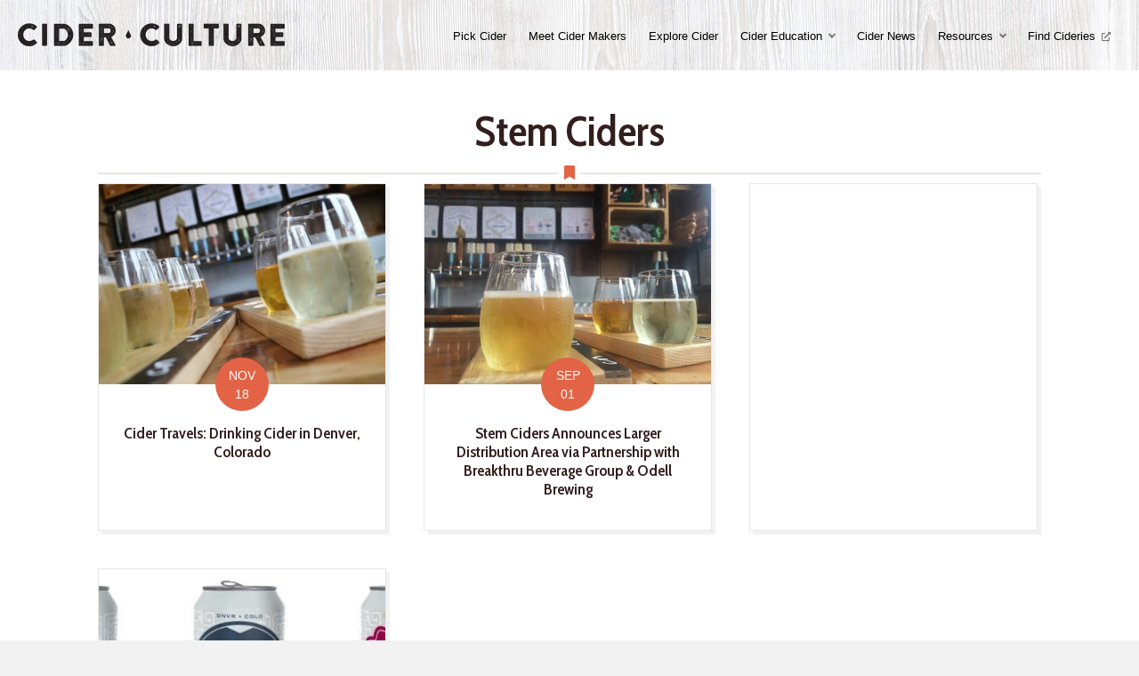

--- FILE ---
content_type: text/html; charset=UTF-8
request_url: https://www.ciderculture.com/tag/stem-ciders/
body_size: 12420
content:
<!DOCTYPE html>
<html lang="en-US">
<head>
<!-- Google Tag Manager -->
<script>(function(w,d,s,l,i){w[l]=w[l]||[];w[l].push({'gtm.start':
new Date().getTime(),event:'gtm.js'});var f=d.getElementsByTagName(s)[0],
j=d.createElement(s),dl=l!='dataLayer'?'&l='+l:'';j.async=true;j.src=
'https://www.googletagmanager.com/gtm.js?id='+i+dl;f.parentNode.insertBefore(j,f);
})(window,document,'script','dataLayer','GTM-KCKX5QC');</script>
<!-- End Google Tag Manager -->
<meta charset="UTF-8" />
<meta name='viewport' content='width=device-width, initial-scale=1.0' />
<meta http-equiv='X-UA-Compatible' content='IE=edge' />
<link rel="profile" href="https://gmpg.org/xfn/11" />
<meta name='robots' content='index, follow, max-image-preview:large, max-snippet:-1, max-video-preview:-1' />

	<!-- This site is optimized with the Yoast SEO plugin v26.7 - https://yoast.com/wordpress/plugins/seo/ -->
	<title>Stem Ciders Archives - Cider Culture</title>
	<link rel="canonical" href="https://www.ciderculture.com/tag/stem-ciders/" />
	<meta property="og:locale" content="en_US" />
	<meta property="og:type" content="article" />
	<meta property="og:title" content="Stem Ciders Archives - Cider Culture" />
	<meta property="og:url" content="https://www.ciderculture.com/tag/stem-ciders/" />
	<meta property="og:site_name" content="Cider Culture" />
	<meta property="og:image" content="https://www.ciderculture.com/wp-content/uploads/2017/02/bigstock-Two-Glasses-Of-Cider-On-The-Wo-134155544-4.jpg" />
	<meta property="og:image:width" content="1600" />
	<meta property="og:image:height" content="1043" />
	<meta property="og:image:type" content="image/jpeg" />
	<meta name="twitter:card" content="summary_large_image" />
	<script type="application/ld+json" class="yoast-schema-graph">{"@context":"https://schema.org","@graph":[{"@type":"CollectionPage","@id":"https://www.ciderculture.com/tag/stem-ciders/","url":"https://www.ciderculture.com/tag/stem-ciders/","name":"Stem Ciders Archives - Cider Culture","isPartOf":{"@id":"https://www.ciderculture.com/#website"},"primaryImageOfPage":{"@id":"https://www.ciderculture.com/tag/stem-ciders/#primaryimage"},"image":{"@id":"https://www.ciderculture.com/tag/stem-ciders/#primaryimage"},"thumbnailUrl":"https://www.ciderculture.com/wp-content/uploads/2016/11/Colorado-Stem-flights.jpg","breadcrumb":{"@id":"https://www.ciderculture.com/tag/stem-ciders/#breadcrumb"},"inLanguage":"en-US"},{"@type":"ImageObject","inLanguage":"en-US","@id":"https://www.ciderculture.com/tag/stem-ciders/#primaryimage","url":"https://www.ciderculture.com/wp-content/uploads/2016/11/Colorado-Stem-flights.jpg","contentUrl":"https://www.ciderculture.com/wp-content/uploads/2016/11/Colorado-Stem-flights.jpg","width":1600,"height":900},{"@type":"BreadcrumbList","@id":"https://www.ciderculture.com/tag/stem-ciders/#breadcrumb","itemListElement":[{"@type":"ListItem","position":1,"name":"Home","item":"https://www.ciderculture.com/"},{"@type":"ListItem","position":2,"name":"Stem Ciders"}]},{"@type":"WebSite","@id":"https://www.ciderculture.com/#website","url":"https://www.ciderculture.com/","name":"Cider Culture","description":"Celebrating the culture of cider producers and consumers.","potentialAction":[{"@type":"SearchAction","target":{"@type":"EntryPoint","urlTemplate":"https://www.ciderculture.com/?s={search_term_string}"},"query-input":{"@type":"PropertyValueSpecification","valueRequired":true,"valueName":"search_term_string"}}],"inLanguage":"en-US"}]}</script>
	<!-- / Yoast SEO plugin. -->


<link rel='dns-prefetch' href='//fonts.googleapis.com' />
<link href='https://fonts.gstatic.com' crossorigin rel='preconnect' />
<link rel="alternate" type="application/rss+xml" title="Cider Culture &raquo; Feed" href="https://www.ciderculture.com/feed/" />
<link rel="alternate" type="application/rss+xml" title="Cider Culture &raquo; Comments Feed" href="https://www.ciderculture.com/comments/feed/" />
<link rel="alternate" type="application/rss+xml" title="Cider Culture &raquo; Stem Ciders Tag Feed" href="https://www.ciderculture.com/tag/stem-ciders/feed/" />
<link rel="preload" href="https://www.ciderculture.com/wp-content/plugins/bb-plugin/fonts/fontawesome/5.15.4/webfonts/fa-solid-900.woff2" as="font" type="font/woff2" crossorigin="anonymous">
<!-- www.ciderculture.com is managing ads with Advanced Ads 2.0.16 – https://wpadvancedads.com/ --><script id="cider-ready">
			window.advanced_ads_ready=function(e,a){a=a||"complete";var d=function(e){return"interactive"===a?"loading"!==e:"complete"===e};d(document.readyState)?e():document.addEventListener("readystatechange",(function(a){d(a.target.readyState)&&e()}),{once:"interactive"===a})},window.advanced_ads_ready_queue=window.advanced_ads_ready_queue||[];		</script>
		<style id='wp-img-auto-sizes-contain-inline-css'>
img:is([sizes=auto i],[sizes^="auto," i]){contain-intrinsic-size:3000px 1500px}
/*# sourceURL=wp-img-auto-sizes-contain-inline-css */
</style>
<style id='wp-emoji-styles-inline-css'>

	img.wp-smiley, img.emoji {
		display: inline !important;
		border: none !important;
		box-shadow: none !important;
		height: 1em !important;
		width: 1em !important;
		margin: 0 0.07em !important;
		vertical-align: -0.1em !important;
		background: none !important;
		padding: 0 !important;
	}
/*# sourceURL=wp-emoji-styles-inline-css */
</style>
<style id='wp-block-library-inline-css'>
:root{--wp-block-synced-color:#7a00df;--wp-block-synced-color--rgb:122,0,223;--wp-bound-block-color:var(--wp-block-synced-color);--wp-editor-canvas-background:#ddd;--wp-admin-theme-color:#007cba;--wp-admin-theme-color--rgb:0,124,186;--wp-admin-theme-color-darker-10:#006ba1;--wp-admin-theme-color-darker-10--rgb:0,107,160.5;--wp-admin-theme-color-darker-20:#005a87;--wp-admin-theme-color-darker-20--rgb:0,90,135;--wp-admin-border-width-focus:2px}@media (min-resolution:192dpi){:root{--wp-admin-border-width-focus:1.5px}}.wp-element-button{cursor:pointer}:root .has-very-light-gray-background-color{background-color:#eee}:root .has-very-dark-gray-background-color{background-color:#313131}:root .has-very-light-gray-color{color:#eee}:root .has-very-dark-gray-color{color:#313131}:root .has-vivid-green-cyan-to-vivid-cyan-blue-gradient-background{background:linear-gradient(135deg,#00d084,#0693e3)}:root .has-purple-crush-gradient-background{background:linear-gradient(135deg,#34e2e4,#4721fb 50%,#ab1dfe)}:root .has-hazy-dawn-gradient-background{background:linear-gradient(135deg,#faaca8,#dad0ec)}:root .has-subdued-olive-gradient-background{background:linear-gradient(135deg,#fafae1,#67a671)}:root .has-atomic-cream-gradient-background{background:linear-gradient(135deg,#fdd79a,#004a59)}:root .has-nightshade-gradient-background{background:linear-gradient(135deg,#330968,#31cdcf)}:root .has-midnight-gradient-background{background:linear-gradient(135deg,#020381,#2874fc)}:root{--wp--preset--font-size--normal:16px;--wp--preset--font-size--huge:42px}.has-regular-font-size{font-size:1em}.has-larger-font-size{font-size:2.625em}.has-normal-font-size{font-size:var(--wp--preset--font-size--normal)}.has-huge-font-size{font-size:var(--wp--preset--font-size--huge)}.has-text-align-center{text-align:center}.has-text-align-left{text-align:left}.has-text-align-right{text-align:right}.has-fit-text{white-space:nowrap!important}#end-resizable-editor-section{display:none}.aligncenter{clear:both}.items-justified-left{justify-content:flex-start}.items-justified-center{justify-content:center}.items-justified-right{justify-content:flex-end}.items-justified-space-between{justify-content:space-between}.screen-reader-text{border:0;clip-path:inset(50%);height:1px;margin:-1px;overflow:hidden;padding:0;position:absolute;width:1px;word-wrap:normal!important}.screen-reader-text:focus{background-color:#ddd;clip-path:none;color:#444;display:block;font-size:1em;height:auto;left:5px;line-height:normal;padding:15px 23px 14px;text-decoration:none;top:5px;width:auto;z-index:100000}html :where(.has-border-color){border-style:solid}html :where([style*=border-top-color]){border-top-style:solid}html :where([style*=border-right-color]){border-right-style:solid}html :where([style*=border-bottom-color]){border-bottom-style:solid}html :where([style*=border-left-color]){border-left-style:solid}html :where([style*=border-width]){border-style:solid}html :where([style*=border-top-width]){border-top-style:solid}html :where([style*=border-right-width]){border-right-style:solid}html :where([style*=border-bottom-width]){border-bottom-style:solid}html :where([style*=border-left-width]){border-left-style:solid}html :where(img[class*=wp-image-]){height:auto;max-width:100%}:where(figure){margin:0 0 1em}html :where(.is-position-sticky){--wp-admin--admin-bar--position-offset:var(--wp-admin--admin-bar--height,0px)}@media screen and (max-width:600px){html :where(.is-position-sticky){--wp-admin--admin-bar--position-offset:0px}}

/*# sourceURL=wp-block-library-inline-css */
</style><style id='global-styles-inline-css'>
:root{--wp--preset--aspect-ratio--square: 1;--wp--preset--aspect-ratio--4-3: 4/3;--wp--preset--aspect-ratio--3-4: 3/4;--wp--preset--aspect-ratio--3-2: 3/2;--wp--preset--aspect-ratio--2-3: 2/3;--wp--preset--aspect-ratio--16-9: 16/9;--wp--preset--aspect-ratio--9-16: 9/16;--wp--preset--color--black: #000000;--wp--preset--color--cyan-bluish-gray: #abb8c3;--wp--preset--color--white: #ffffff;--wp--preset--color--pale-pink: #f78da7;--wp--preset--color--vivid-red: #cf2e2e;--wp--preset--color--luminous-vivid-orange: #ff6900;--wp--preset--color--luminous-vivid-amber: #fcb900;--wp--preset--color--light-green-cyan: #7bdcb5;--wp--preset--color--vivid-green-cyan: #00d084;--wp--preset--color--pale-cyan-blue: #8ed1fc;--wp--preset--color--vivid-cyan-blue: #0693e3;--wp--preset--color--vivid-purple: #9b51e0;--wp--preset--color--fl-heading-text: #331e1e;--wp--preset--color--fl-body-bg: #f2f2f2;--wp--preset--color--fl-body-text: #483535;--wp--preset--color--fl-accent: #9b3e55;--wp--preset--color--fl-accent-hover: #9b1f3e;--wp--preset--color--fl-topbar-bg: #ffffff;--wp--preset--color--fl-topbar-text: #000000;--wp--preset--color--fl-topbar-link: #428bca;--wp--preset--color--fl-topbar-hover: #428bca;--wp--preset--color--fl-header-bg: #ffffff;--wp--preset--color--fl-header-text: #555555;--wp--preset--color--fl-header-link: #555555;--wp--preset--color--fl-header-hover: #000000;--wp--preset--color--fl-nav-bg: #ffffff;--wp--preset--color--fl-nav-link: #428bca;--wp--preset--color--fl-nav-hover: #428bca;--wp--preset--color--fl-content-bg: #ffffff;--wp--preset--color--fl-footer-widgets-bg: #9b3e55;--wp--preset--color--fl-footer-widgets-text: #ffffff;--wp--preset--color--fl-footer-widgets-link: #ffffff;--wp--preset--color--fl-footer-widgets-hover: #ffffff;--wp--preset--color--fl-footer-bg: #6e6e84;--wp--preset--color--fl-footer-text: #ffffff;--wp--preset--color--fl-footer-link: #ffffff;--wp--preset--color--fl-footer-hover: #ffffff;--wp--preset--gradient--vivid-cyan-blue-to-vivid-purple: linear-gradient(135deg,rgb(6,147,227) 0%,rgb(155,81,224) 100%);--wp--preset--gradient--light-green-cyan-to-vivid-green-cyan: linear-gradient(135deg,rgb(122,220,180) 0%,rgb(0,208,130) 100%);--wp--preset--gradient--luminous-vivid-amber-to-luminous-vivid-orange: linear-gradient(135deg,rgb(252,185,0) 0%,rgb(255,105,0) 100%);--wp--preset--gradient--luminous-vivid-orange-to-vivid-red: linear-gradient(135deg,rgb(255,105,0) 0%,rgb(207,46,46) 100%);--wp--preset--gradient--very-light-gray-to-cyan-bluish-gray: linear-gradient(135deg,rgb(238,238,238) 0%,rgb(169,184,195) 100%);--wp--preset--gradient--cool-to-warm-spectrum: linear-gradient(135deg,rgb(74,234,220) 0%,rgb(151,120,209) 20%,rgb(207,42,186) 40%,rgb(238,44,130) 60%,rgb(251,105,98) 80%,rgb(254,248,76) 100%);--wp--preset--gradient--blush-light-purple: linear-gradient(135deg,rgb(255,206,236) 0%,rgb(152,150,240) 100%);--wp--preset--gradient--blush-bordeaux: linear-gradient(135deg,rgb(254,205,165) 0%,rgb(254,45,45) 50%,rgb(107,0,62) 100%);--wp--preset--gradient--luminous-dusk: linear-gradient(135deg,rgb(255,203,112) 0%,rgb(199,81,192) 50%,rgb(65,88,208) 100%);--wp--preset--gradient--pale-ocean: linear-gradient(135deg,rgb(255,245,203) 0%,rgb(182,227,212) 50%,rgb(51,167,181) 100%);--wp--preset--gradient--electric-grass: linear-gradient(135deg,rgb(202,248,128) 0%,rgb(113,206,126) 100%);--wp--preset--gradient--midnight: linear-gradient(135deg,rgb(2,3,129) 0%,rgb(40,116,252) 100%);--wp--preset--font-size--small: 13px;--wp--preset--font-size--medium: 20px;--wp--preset--font-size--large: 36px;--wp--preset--font-size--x-large: 42px;--wp--preset--spacing--20: 0.44rem;--wp--preset--spacing--30: 0.67rem;--wp--preset--spacing--40: 1rem;--wp--preset--spacing--50: 1.5rem;--wp--preset--spacing--60: 2.25rem;--wp--preset--spacing--70: 3.38rem;--wp--preset--spacing--80: 5.06rem;--wp--preset--shadow--natural: 6px 6px 9px rgba(0, 0, 0, 0.2);--wp--preset--shadow--deep: 12px 12px 50px rgba(0, 0, 0, 0.4);--wp--preset--shadow--sharp: 6px 6px 0px rgba(0, 0, 0, 0.2);--wp--preset--shadow--outlined: 6px 6px 0px -3px rgb(255, 255, 255), 6px 6px rgb(0, 0, 0);--wp--preset--shadow--crisp: 6px 6px 0px rgb(0, 0, 0);}:where(.is-layout-flex){gap: 0.5em;}:where(.is-layout-grid){gap: 0.5em;}body .is-layout-flex{display: flex;}.is-layout-flex{flex-wrap: wrap;align-items: center;}.is-layout-flex > :is(*, div){margin: 0;}body .is-layout-grid{display: grid;}.is-layout-grid > :is(*, div){margin: 0;}:where(.wp-block-columns.is-layout-flex){gap: 2em;}:where(.wp-block-columns.is-layout-grid){gap: 2em;}:where(.wp-block-post-template.is-layout-flex){gap: 1.25em;}:where(.wp-block-post-template.is-layout-grid){gap: 1.25em;}.has-black-color{color: var(--wp--preset--color--black) !important;}.has-cyan-bluish-gray-color{color: var(--wp--preset--color--cyan-bluish-gray) !important;}.has-white-color{color: var(--wp--preset--color--white) !important;}.has-pale-pink-color{color: var(--wp--preset--color--pale-pink) !important;}.has-vivid-red-color{color: var(--wp--preset--color--vivid-red) !important;}.has-luminous-vivid-orange-color{color: var(--wp--preset--color--luminous-vivid-orange) !important;}.has-luminous-vivid-amber-color{color: var(--wp--preset--color--luminous-vivid-amber) !important;}.has-light-green-cyan-color{color: var(--wp--preset--color--light-green-cyan) !important;}.has-vivid-green-cyan-color{color: var(--wp--preset--color--vivid-green-cyan) !important;}.has-pale-cyan-blue-color{color: var(--wp--preset--color--pale-cyan-blue) !important;}.has-vivid-cyan-blue-color{color: var(--wp--preset--color--vivid-cyan-blue) !important;}.has-vivid-purple-color{color: var(--wp--preset--color--vivid-purple) !important;}.has-black-background-color{background-color: var(--wp--preset--color--black) !important;}.has-cyan-bluish-gray-background-color{background-color: var(--wp--preset--color--cyan-bluish-gray) !important;}.has-white-background-color{background-color: var(--wp--preset--color--white) !important;}.has-pale-pink-background-color{background-color: var(--wp--preset--color--pale-pink) !important;}.has-vivid-red-background-color{background-color: var(--wp--preset--color--vivid-red) !important;}.has-luminous-vivid-orange-background-color{background-color: var(--wp--preset--color--luminous-vivid-orange) !important;}.has-luminous-vivid-amber-background-color{background-color: var(--wp--preset--color--luminous-vivid-amber) !important;}.has-light-green-cyan-background-color{background-color: var(--wp--preset--color--light-green-cyan) !important;}.has-vivid-green-cyan-background-color{background-color: var(--wp--preset--color--vivid-green-cyan) !important;}.has-pale-cyan-blue-background-color{background-color: var(--wp--preset--color--pale-cyan-blue) !important;}.has-vivid-cyan-blue-background-color{background-color: var(--wp--preset--color--vivid-cyan-blue) !important;}.has-vivid-purple-background-color{background-color: var(--wp--preset--color--vivid-purple) !important;}.has-black-border-color{border-color: var(--wp--preset--color--black) !important;}.has-cyan-bluish-gray-border-color{border-color: var(--wp--preset--color--cyan-bluish-gray) !important;}.has-white-border-color{border-color: var(--wp--preset--color--white) !important;}.has-pale-pink-border-color{border-color: var(--wp--preset--color--pale-pink) !important;}.has-vivid-red-border-color{border-color: var(--wp--preset--color--vivid-red) !important;}.has-luminous-vivid-orange-border-color{border-color: var(--wp--preset--color--luminous-vivid-orange) !important;}.has-luminous-vivid-amber-border-color{border-color: var(--wp--preset--color--luminous-vivid-amber) !important;}.has-light-green-cyan-border-color{border-color: var(--wp--preset--color--light-green-cyan) !important;}.has-vivid-green-cyan-border-color{border-color: var(--wp--preset--color--vivid-green-cyan) !important;}.has-pale-cyan-blue-border-color{border-color: var(--wp--preset--color--pale-cyan-blue) !important;}.has-vivid-cyan-blue-border-color{border-color: var(--wp--preset--color--vivid-cyan-blue) !important;}.has-vivid-purple-border-color{border-color: var(--wp--preset--color--vivid-purple) !important;}.has-vivid-cyan-blue-to-vivid-purple-gradient-background{background: var(--wp--preset--gradient--vivid-cyan-blue-to-vivid-purple) !important;}.has-light-green-cyan-to-vivid-green-cyan-gradient-background{background: var(--wp--preset--gradient--light-green-cyan-to-vivid-green-cyan) !important;}.has-luminous-vivid-amber-to-luminous-vivid-orange-gradient-background{background: var(--wp--preset--gradient--luminous-vivid-amber-to-luminous-vivid-orange) !important;}.has-luminous-vivid-orange-to-vivid-red-gradient-background{background: var(--wp--preset--gradient--luminous-vivid-orange-to-vivid-red) !important;}.has-very-light-gray-to-cyan-bluish-gray-gradient-background{background: var(--wp--preset--gradient--very-light-gray-to-cyan-bluish-gray) !important;}.has-cool-to-warm-spectrum-gradient-background{background: var(--wp--preset--gradient--cool-to-warm-spectrum) !important;}.has-blush-light-purple-gradient-background{background: var(--wp--preset--gradient--blush-light-purple) !important;}.has-blush-bordeaux-gradient-background{background: var(--wp--preset--gradient--blush-bordeaux) !important;}.has-luminous-dusk-gradient-background{background: var(--wp--preset--gradient--luminous-dusk) !important;}.has-pale-ocean-gradient-background{background: var(--wp--preset--gradient--pale-ocean) !important;}.has-electric-grass-gradient-background{background: var(--wp--preset--gradient--electric-grass) !important;}.has-midnight-gradient-background{background: var(--wp--preset--gradient--midnight) !important;}.has-small-font-size{font-size: var(--wp--preset--font-size--small) !important;}.has-medium-font-size{font-size: var(--wp--preset--font-size--medium) !important;}.has-large-font-size{font-size: var(--wp--preset--font-size--large) !important;}.has-x-large-font-size{font-size: var(--wp--preset--font-size--x-large) !important;}
/*# sourceURL=global-styles-inline-css */
</style>

<style id='classic-theme-styles-inline-css'>
/*! This file is auto-generated */
.wp-block-button__link{color:#fff;background-color:#32373c;border-radius:9999px;box-shadow:none;text-decoration:none;padding:calc(.667em + 2px) calc(1.333em + 2px);font-size:1.125em}.wp-block-file__button{background:#32373c;color:#fff;text-decoration:none}
/*# sourceURL=/wp-includes/css/classic-themes.min.css */
</style>
<link rel='stylesheet' id='fontawesome-css' href='https://www.ciderculture.com/wp-content/plugins/subscribe-to-unlock-lite/fontawesome/css/all.min.css?ver=1.3.1' media='all' />
<link rel='stylesheet' id='stul-frontend-style-css' href='https://www.ciderculture.com/wp-content/plugins/subscribe-to-unlock-lite//css/stul-frontend.css?ver=1.3.1' media='all' />
<link rel='stylesheet' id='font-awesome-5-css' href='https://www.ciderculture.com/wp-content/plugins/bb-plugin/fonts/fontawesome/5.15.4/css/all.min.css?ver=2.10.0.5' media='all' />
<link rel='stylesheet' id='font-awesome-css' href='https://www.ciderculture.com/wp-content/plugins/bb-plugin/fonts/fontawesome/5.15.4/css/v4-shims.min.css?ver=2.10.0.5' media='all' />
<link rel='stylesheet' id='fl-builder-layout-bundle-c2521eb0a45ac9c5bd4e4bd4b1783777-css' href='https://www.ciderculture.com/wp-content/uploads/bb-plugin/cache/c2521eb0a45ac9c5bd4e4bd4b1783777-layout-bundle.css?ver=2.10.0.5-1.5.2.1' media='all' />
<link rel='stylesheet' id='icss-custom-styles-css' href='https://www.ciderculture.com/wp-content/plugins/instant-css/public/custom.css?ver=1610366424' media='all' />
<link rel='stylesheet' id='jquery-magnificpopup-css' href='https://www.ciderculture.com/wp-content/plugins/bb-plugin/css/jquery.magnificpopup.css?ver=2.10.0.5' media='all' />
<link rel='stylesheet' id='bootstrap-css' href='https://www.ciderculture.com/wp-content/themes/bb-theme/css/bootstrap.min.css?ver=1.7.19.1' media='all' />
<link rel='stylesheet' id='fl-automator-skin-css' href='https://www.ciderculture.com/wp-content/uploads/bb-theme/skin-696d0d7f446ee.css?ver=1.7.19.1' media='all' />
<link rel='stylesheet' id='pp-animate-css' href='https://www.ciderculture.com/wp-content/plugins/bbpowerpack/assets/css/animate.min.css?ver=3.5.1' media='all' />
<link rel='stylesheet' id='fl-builder-google-fonts-abad03c4bf75301ab2fd594e820d188d-css' href='//fonts.googleapis.com/css?family=Cabin+Condensed%3A600%2C400&#038;ver=6.9' media='all' />
<script src="https://www.ciderculture.com/wp-includes/js/jquery/jquery.min.js?ver=3.7.1" id="jquery-core-js"></script>
<script src="https://www.ciderculture.com/wp-includes/js/jquery/jquery-migrate.min.js?ver=3.4.1" id="jquery-migrate-js"></script>
<script id="stul-frontend-script-js-extra">
var stul_frontend_obj = {"ajax_url":"https://www.ciderculture.com/wp-admin/admin-ajax.php","ajax_nonce":"1b7158214e"};
//# sourceURL=stul-frontend-script-js-extra
</script>
<script src="https://www.ciderculture.com/wp-content/plugins/subscribe-to-unlock-lite//js/stul-frontend.js?ver=1.3.1" id="stul-frontend-script-js"></script>
<script src="https://www.ciderculture.com/wp-content/plugins/wp-retina-2x/app/picturefill.min.js?ver=1766379672" id="wr2x-picturefill-js-js"></script>
<script id="advanced-ads-advanced-js-js-extra">
var advads_options = {"blog_id":"1","privacy":{"enabled":false,"consent-method":"0","custom-cookie-name":"","custom-cookie-value":"","state":"not_needed"}};
//# sourceURL=advanced-ads-advanced-js-js-extra
</script>
<script src="https://www.ciderculture.com/wp-content/plugins/advanced-ads/public/assets/js/advanced.min.js?ver=2.0.16" id="advanced-ads-advanced-js-js"></script>
<link rel="https://api.w.org/" href="https://www.ciderculture.com/wp-json/" /><link rel="alternate" title="JSON" type="application/json" href="https://www.ciderculture.com/wp-json/wp/v2/tags/746" /><link rel="EditURI" type="application/rsd+xml" title="RSD" href="https://www.ciderculture.com/xmlrpc.php?rsd" />
<meta name="generator" content="WordPress 6.9" />
		<script>
			var bb_powerpack = {
				ajaxurl: 'https://www.ciderculture.com/wp-admin/admin-ajax.php'
			};
		</script>
		<style type="text/css">
.feedzy-rss-link-icon:after {
	content: url("https://www.ciderculture.com/wp-content/plugins/feedzy-rss-feeds/img/external-link.png");
	margin-left: 3px;
}
</style>
				<script type="text/javascript">
			var advadsCfpQueue = [];
			var advadsCfpAd = function( adID ) {
				if ( 'undefined' === typeof advadsProCfp ) {
					advadsCfpQueue.push( adID )
				} else {
					advadsProCfp.addElement( adID )
				}
			}
		</script>
		<script id="mcjs">!function(c,h,i,m,p){m=c.createElement(h),p=c.getElementsByTagName(h)[0],m.async=1,m.src=i,p.parentNode.insertBefore(m,p)}(document,"script","https://chimpstatic.com/mcjs-connected/js/users/bbb18e239d3f549d61adeff5c/ce72b5e9a9c4718f89bfdcc70.js");</script>		<style id="wp-custom-css">
			/*
You can add your own CSS here.

Click the help icon above to learn more.
*/

iframe.instagram-media {
	margin-right: auto !important;
	margin-left: auto !important;
}		</style>
		<link rel="stylesheet" href="https://www.ciderculture.com/wp-content/themes/cider-culture/dist/main.css" /></head>
<body class="archive tag tag-stem-ciders tag-746 wp-theme-bb-theme wp-child-theme-cider-culture fl-builder-2-10-0-5 fl-themer-1-5-2-1 fl-theme-1-7-19-1 fl-no-js fl-theme-builder-footer fl-theme-builder-footer-footer-default fl-theme-builder-header fl-theme-builder-header-header-default fl-theme-builder-archive fl-theme-builder-archive-archive-default path--cider-travels-drinking-cider-denver-colorado fl-framework-bootstrap fl-preset-default fl-full-width fl-search-active aa-prefix-cider-" itemscope="itemscope" itemtype="https://schema.org/WebPage">
<!-- Google Tag Manager (noscript) -->
<noscript><iframe src="https://www.googletagmanager.com/ns.html?id=GTM-KCKX5QC"
height="0" width="0" style="display:none;visibility:hidden"></iframe></noscript>
<!-- End Google Tag Manager (noscript) -->
<a aria-label="Skip to content" class="fl-screen-reader-text" href="#fl-main-content">Skip to content</a><div class="fl-page">
	<header class="fl-builder-content fl-builder-content-126411 fl-builder-global-templates-locked" data-post-id="126411" data-type="header" data-sticky="0" data-sticky-on="" data-sticky-breakpoint="medium" data-shrink="0" data-overlay="0" data-overlay-bg="default" data-shrink-image-height="50px" role="banner" itemscope="itemscope" itemtype="http://schema.org/WPHeader"><div class="fl-row fl-row-full-width fl-row-bg-photo fl-node-5ff3d099451ff fl-row-default-height fl-row-align-center fl-row-bg-overlay" data-node="5ff3d099451ff">
	<div class="fl-row-content-wrap">
						<div class="fl-row-content fl-row-full-width fl-node-content">
		
<div class="fl-col-group fl-node-5ff3d09945205 fl-col-group-equal-height fl-col-group-align-center fl-col-group-custom-width" data-node="5ff3d09945205">
			<div class="fl-col fl-node-5ff3d09945207 fl-col-bg-color fl-col-small fl-col-small-custom-width" data-node="5ff3d09945207">
	<div class="fl-col-content fl-node-content"><div class="fl-module fl-module-photo fl-node-5ff3e273f410f" data-node="5ff3e273f410f">
	<div class="fl-module-content fl-node-content">
		<div role="figure" class="fl-photo fl-photo-align-left" itemscope itemtype="https://schema.org/ImageObject">
	<div class="fl-photo-content fl-photo-img-png">
				<a href="/" target="_self" itemprop="url">
				<img loading="lazy" decoding="async" class="fl-photo-img wp-image-80335 size-medium" src="https://www.ciderculture.com/wp-content/uploads/2016/12/Cider-Culture-Logo@2x-300x26.png" alt="Cider-Culture-Logo@2x" height="26" width="300" title="Cider-Culture-Logo@2x"  data-no-lazy="1" itemprop="image" srcset="https://www.ciderculture.com/wp-content/uploads/2016/12/Cider-Culture-Logo@2x-300x26.png 300w, https://www.ciderculture.com/wp-content/uploads/2016/12/Cider-Culture-Logo@2x.png 600w" sizes="auto, (max-width: 300px) 100vw, 300px" />
				</a>
					</div>
	</div>
	</div>
</div>
</div>
</div>
			<div class="fl-col fl-node-5ff3d09945208 fl-col-bg-color fl-col-small-custom-width" data-node="5ff3d09945208">
	<div class="fl-col-content fl-node-content"><div id="main-menu" class="fl-module fl-module-menu fl-node-5ff3d0994520a" data-node="5ff3d0994520a">
	<div class="fl-module-content fl-node-content">
		<div class="fl-menu fl-menu-responsive-toggle-mobile">
	<button class="fl-menu-mobile-toggle hamburger fl-content-ui-button" aria-haspopup="menu" aria-label="Menu"><span class="fl-menu-icon svg-container"><svg version="1.1" class="hamburger-menu" xmlns="http://www.w3.org/2000/svg" xmlns:xlink="http://www.w3.org/1999/xlink" viewBox="0 0 512 512">
<rect class="fl-hamburger-menu-top" width="512" height="102"/>
<rect class="fl-hamburger-menu-middle" y="205" width="512" height="102"/>
<rect class="fl-hamburger-menu-bottom" y="410" width="512" height="102"/>
</svg>
</span></button>	<div class="fl-clear"></div>
	<nav role="navigation" aria-label="Menu" itemscope="itemscope" itemtype="https://schema.org/SiteNavigationElement"><ul id="menu-main-menu-aca" class="menu fl-menu-horizontal fl-toggle-arrows"><li id="menu-item-126414" class="menu-item menu-item-type-post_type menu-item-object-page"><a role="menuitem" href="https://www.ciderculture.com/pick-cider/">Pick Cider</a></li><li id="menu-item-126415" class="menu-item menu-item-type-taxonomy menu-item-object-category"><a role="menuitem" href="https://www.ciderculture.com/category/cider-makers/">Meet Cider Makers</a></li><li id="menu-item-126496" class="menu-item menu-item-type-post_type menu-item-object-page"><a role="menuitem" href="https://www.ciderculture.com/explore-cider/">Explore Cider</a></li><li id="menu-item-126500" class="menu-item menu-item-type-post_type menu-item-object-page menu-item-has-children fl-has-submenu"><div class="fl-has-submenu-container"><a role="menuitem" href="https://www.ciderculture.com/cider-education/">Cider Education</a><span role="button" tabindex="0" role="menuitem" aria-label="Cider Education submenu toggle" aria-haspopup="menu" aria-expanded="false" aria-controls="sub-menu-126500" class="fl-menu-toggle fl-content-ui-button"></span></div><ul id="sub-menu-126500" class="sub-menu" role="menu">	<li id="menu-item-126651" class="menu-item menu-item-type-post_type menu-item-object-page"><a role="menuitem" href="https://www.ciderculture.com/cider-school/">Cider School</a></li></ul></li><li id="menu-item-126418" class="menu-item menu-item-type-taxonomy menu-item-object-category"><a role="menuitem" href="https://www.ciderculture.com/category/cider-news/">Cider News</a></li><li id="menu-item-126648" class="menu-item menu-item-type-custom menu-item-object-custom menu-item-has-children fl-has-submenu"><div class="fl-has-submenu-container"><a role="menuitem" href="#">Resources</a><span role="button" tabindex="0" role="menuitem" aria-label="Resources submenu toggle" aria-haspopup="menu" aria-expanded="false" aria-controls="sub-menu-126648" class="fl-menu-toggle fl-content-ui-button"></span></div><ul id="sub-menu-126648" class="sub-menu" role="menu">	<li id="menu-item-126420" class="menu-item menu-item-type-custom menu-item-object-custom"><a role="menuitem" target="_blank" href="https://ciderassociation.org/">American Cider Association <i class="fa fa-external-link-alt"></i></a></li>	<li id="menu-item-126649" class="menu-item menu-item-type-post_type menu-item-object-page"><a role="menuitem" href="https://www.ciderculture.com/contact/">Advertising + Sponsorship</a></li>	<li id="menu-item-126650" class="menu-item menu-item-type-post_type menu-item-object-page"><a role="menuitem" href="https://www.ciderculture.com/about/">About Us</a></li></ul></li><li id="menu-item-126481" class="menu-item menu-item-type-custom menu-item-object-custom"><a role="menuitem" href="https://cidercraftmag.com/locator/">Find Cideries <i class="fa fa-external-link-alt"></i></a></li></ul></nav></div>
	</div>
</div>
</div>
</div>
	</div>
		</div>
	</div>
</div>
</header>	<div id="fl-main-content" class="fl-page-content" itemprop="mainContentOfPage" role="main">

		<div class="fl-builder-content fl-builder-content-126533 fl-builder-global-templates-locked" data-post-id="126533"><div class="fl-row fl-row-fixed-width fl-row-bg-none fl-node-5ff8c4c85a484 fl-row-default-height fl-row-align-center" data-node="5ff8c4c85a484">
	<div class="fl-row-content-wrap">
						<div class="fl-row-content fl-row-fixed-width fl-node-content">
		
<div class="fl-col-group fl-node-5ff8c4c85d128" data-node="5ff8c4c85d128">
			<div class="fl-col fl-node-5ff8c4c85d22e fl-col-bg-color" data-node="5ff8c4c85d22e">
	<div class="fl-col-content fl-node-content"><div class="fl-module fl-module-heading fl-node-5ff8c68d21502" data-node="5ff8c68d21502">
	<div class="fl-module-content fl-node-content">
		<h1 class="fl-heading">
		<span class="fl-heading-text">Stem Ciders</span>
	</h1>
	</div>
</div>
<div class="fl-module fl-module-pp-line-separator fl-node-5ff8ca064f237" data-node="5ff8ca064f237">
	<div class="fl-module-content fl-node-content">
		<div class="pp-line-separator-wrap">
					<div class="pp-line-separator-inner pp-line-icon center">
			<div class="pp-line-separator-inner pp-icon-image">
									<div class="pp-line-separator pp-icon-wrap">
						<span class="pp-icon fa fa-bookmark"></span>
					</div>
							</div>
		</div>
	</div>
	</div>
</div>
<div class="fl-module fl-module-pp-content-grid fl-node-5ff8c60be2d9d --insert-ads--2" data-node="5ff8c60be2d9d">
	<div class="fl-module-content fl-node-content">
		<div class="pp-posts-wrapper">
	
	<div class="pp-content-posts">
		<div class="pp-content-post-grid pp-equal-height clearfix" itemscope="itemscope" itemtype="https://schema.org/Collection">
			
				
<div class="pp-content-post pp-content-grid-post pp-grid-style-6 post-79372 post type-post status-publish format-standard has-post-thumbnail hentry category-destination-cider tag-c-squared-ciders tag-colorado-cider-circus tag-colorado-cider-company tag-stem-ciders tag-the-infinite-monkey-theorem state-co" itemscope itemtype="https://schema.org/BlogPosting" data-id="79372">

	<meta itemscope itemprop="mainEntityOfPage" itemtype="https://schema.org/WebPage" itemid="https://www.ciderculture.com/cider-travels-drinking-cider-denver-colorado/" content="Cider Travels: Drinking Cider in Denver, Colorado" /><meta itemprop="datePublished" content="2016-11-18" /><meta itemprop="dateModified" content="2017-02-25" /><div itemprop="publisher" itemscope itemtype="https://schema.org/Organization"><meta itemprop="name" content="Cider Culture"></div><div itemscope itemprop="author" itemtype="https://schema.org/Person"><meta itemprop="url" content="https://www.ciderculture.com/author/ronaldsansone/" /><meta itemprop="name" content="Ronald Sansone" /></div><div itemscope itemprop="image" itemtype="https://schema.org/ImageObject"><meta itemprop="url" content="https://www.ciderculture.com/wp-content/uploads/2016/11/Colorado-Stem-flights.jpg" /><meta itemprop="width" content="1600" /><meta itemprop="height" content="900" /></div><div itemprop="interactionStatistic" itemscope itemtype="https://schema.org/InteractionCounter"><meta itemprop="interactionType" content="https://schema.org/CommentAction" /><meta itemprop="userInteractionCount" content="0" /></div>
	
					<a class="pp-post-link" href="https://www.ciderculture.com/cider-travels-drinking-cider-denver-colorado/" title="Cider Travels: Drinking Cider in Denver, Colorado"></a>
		
		
		
					<div class="pp-content-grid-image pp-post-image">
    					<div class="pp-post-featured-img">
				<figure class="fl-photo fl-photo-align-center fl-photo-crop-landscape" itemscope itemtype="https://schema.org/ImageObject">
	<div class="fl-photo-content fl-photo-img-jpg">
				<img loading="lazy" decoding="async" class="fl-photo-img wp-image-79384 size-large" src="https://www.ciderculture.com/wp-content/uploads/bb-plugin/cache/Colorado-Stem-flights-640x360-landscape-1a6da7b5e77f094c832ff59d0d3a81aa-.jpg" alt="Credit: Ronald Sansone" data-no-lazy="1" height="360" width="640" title="colorado-stem-flights"  />
					</div>
	</figure>
			</div>
		    
			
		
				<div class="pp-content-post-date pp-post-meta">
							<span class="pp-post-month">Nov</span>
				<span class="pp-post-day">18</span>
					</div>
			</div>
		
		<div class="pp-content-grid-inner pp-content-body clearfix">
			
			
			<div class="pp-content-post-data">
									<h3 class="pp-content-grid-title pp-post-title" itemprop="headline">
														Cider Travels: Drinking Cider in Denver, Colorado											</h3>
									
								<div class="pp-content-post-meta pp-post-meta">
					
					
																										</div>
				
				
				
				
				
				
				
				
			</div>
			
					</div>

			</div>

<div class="pp-content-post pp-content-grid-post pp-post-2n pp-grid-style-6 post-78272 post type-post status-publish format-standard has-post-thumbnail hentry category-cider-news tag-breakthru-beverage-group tag-cider-distribution tag-distribution-partnership tag-odell-brewing tag-stem-ciders state-co" itemscope itemtype="https://schema.org/BlogPosting" data-id="78272">

	<meta itemscope itemprop="mainEntityOfPage" itemtype="https://schema.org/WebPage" itemid="https://www.ciderculture.com/stem-ciders-announces-larger-distribution-area-via-partnership-with-breakthru-beverage-group-odell-brewing/" content="Stem Ciders Announces Larger Distribution Area via Partnership with Breakthru Beverage Group &#038; Odell Brewing" /><meta itemprop="datePublished" content="2016-09-01" /><meta itemprop="dateModified" content="2017-02-07" /><div itemprop="publisher" itemscope itemtype="https://schema.org/Organization"><meta itemprop="name" content="Cider Culture"></div><div itemscope itemprop="author" itemtype="https://schema.org/Person"><meta itemprop="url" content="https://www.ciderculture.com/author/kristenkwiatkowski/" /><meta itemprop="name" content="Kristen Kwiatkowski" /></div><div itemscope itemprop="image" itemtype="https://schema.org/ImageObject"><meta itemprop="url" content="https://www.ciderculture.com/wp-content/uploads/2016/09/Stem-Ciders-Flight-Ron-Sansone.jpg" /><meta itemprop="width" content="3264" /><meta itemprop="height" content="2448" /></div><div itemprop="interactionStatistic" itemscope itemtype="https://schema.org/InteractionCounter"><meta itemprop="interactionType" content="https://schema.org/CommentAction" /><meta itemprop="userInteractionCount" content="0" /></div>
	
					<a class="pp-post-link" href="https://www.ciderculture.com/stem-ciders-announces-larger-distribution-area-via-partnership-with-breakthru-beverage-group-odell-brewing/" title="Stem Ciders Announces Larger Distribution Area via Partnership with Breakthru Beverage Group &#038; Odell Brewing"></a>
		
		
		
					<div class="pp-content-grid-image pp-post-image">
    					<div class="pp-post-featured-img">
				<figure class="fl-photo fl-photo-align-center fl-photo-crop-landscape" itemscope itemtype="https://schema.org/ImageObject">
	<div class="fl-photo-content fl-photo-img-jpg">
				<img loading="lazy" decoding="async" class="fl-photo-img wp-image-78278 size-large" src="https://www.ciderculture.com/wp-content/uploads/bb-plugin/cache/Stem-Ciders-Flight-Ron-Sansone-640x480-landscape-d7a8dce9c494cae8bc99d3679e3e3355-.jpg" alt="Photo credit: Ron Sansone; Tags: ciders, cider flight, Stem Ciders" data-no-lazy="1" height="480" width="640" title="Stem Ciders Flight"  />
					</div>
	</figure>
			</div>
		    
			
		
				<div class="pp-content-post-date pp-post-meta">
							<span class="pp-post-month">Sep</span>
				<span class="pp-post-day">01</span>
					</div>
			</div>
		
		<div class="pp-content-grid-inner pp-content-body clearfix">
			
			
			<div class="pp-content-post-data">
									<h3 class="pp-content-grid-title pp-post-title" itemprop="headline">
														Stem Ciders Announces Larger Distribution Area via Partnership with Breakthru Beverage Group &#038; Odell Brewing											</h3>
									
								<div class="pp-content-post-meta pp-post-meta">
					
					
																										</div>
				
				
				
				
				
				
				
				
			</div>
			
					</div>

			</div>

<div class="pp-content-post pp-content-grid-post pp-post-2n pp-grid-style-6 post--1 ad type-ad status-publish hentry" style="height:auto !important;">
  <div class="cider-post-grid" id="cider-3133713568"><div data-cider-trackid="125185" data-cider-trackbid="1" class="cider-target" id="cider-90199665"><style>.embed-container { position: relative; padding-bottom: 83.333333%; height: 0; overflow: hidden; max-width: 100%; } .embed-container iframe, .embed-container object, .embed-container embed { position: absolute; top: 0; left: 0; width: 100%; height: 100%; }</style><div class='embed-container'><iframe src='https://www.youtube.com/embed/kgCdDNuQs68' frameborder='0' allowfullscreen></iframe></div></div></div></div>

<div class="pp-content-post pp-content-grid-post pp-post-2n pp-grid-style-6 post-77586 post type-post status-publish format-standard has-post-thumbnail hentry category-cider-news tag-canned-cider tag-cider-in-cans tag-stem-ciders state-co" itemscope itemtype="https://schema.org/BlogPosting" data-id="77586">

	<meta itemscope itemprop="mainEntityOfPage" itemtype="https://schema.org/WebPage" itemid="https://www.ciderculture.com/stem-ciders-malice-branch-bramble-remedy-now-available-cans/" content="Stem Ciders&#8217; Malice, Branch &#038; Bramble and Remedy Now Available in Cans" /><meta itemprop="datePublished" content="2016-06-09" /><meta itemprop="dateModified" content="2017-02-07" /><div itemprop="publisher" itemscope itemtype="https://schema.org/Organization"><meta itemprop="name" content="Cider Culture"></div><div itemscope itemprop="author" itemtype="https://schema.org/Person"><meta itemprop="url" content="https://www.ciderculture.com/author/kristenkwiatkowski/" /><meta itemprop="name" content="Kristen Kwiatkowski" /></div><div itemscope itemprop="image" itemtype="https://schema.org/ImageObject"><meta itemprop="url" content="https://www.ciderculture.com/wp-content/uploads/2016/06/stem-cider.jpg" /><meta itemprop="width" content="666" /><meta itemprop="height" content="291" /></div><div itemprop="interactionStatistic" itemscope itemtype="https://schema.org/InteractionCounter"><meta itemprop="interactionType" content="https://schema.org/CommentAction" /><meta itemprop="userInteractionCount" content="0" /></div>
	
					<a class="pp-post-link" href="https://www.ciderculture.com/stem-ciders-malice-branch-bramble-remedy-now-available-cans/" title="Stem Ciders&#8217; Malice, Branch &#038; Bramble and Remedy Now Available in Cans"></a>
		
		
		
					<div class="pp-content-grid-image pp-post-image">
    					<div class="pp-post-featured-img">
				<figure class="fl-photo fl-photo-align-center fl-photo-crop-landscape" itemscope itemtype="https://schema.org/ImageObject">
	<div class="fl-photo-content fl-photo-img-jpg">
				<img loading="lazy" decoding="async" class="fl-photo-img wp-image-77587 size-large" src="https://www.ciderculture.com/wp-content/uploads/bb-plugin/cache/stem-cider-640x280-landscape-55811ddb0499f5cd082c9931b5ee8b91-.jpg" alt="Credit: Stem Ciders" data-no-lazy="1" height="280" width="640" title="stem ciders"  />
					</div>
	</figure>
			</div>
		    
			
		
				<div class="pp-content-post-date pp-post-meta">
							<span class="pp-post-month">Jun</span>
				<span class="pp-post-day">09</span>
					</div>
			</div>
		
		<div class="pp-content-grid-inner pp-content-body clearfix">
			
			
			<div class="pp-content-post-data">
									<h3 class="pp-content-grid-title pp-post-title" itemprop="headline">
														Stem Ciders&#8217; Malice, Branch &#038; Bramble and Remedy Now Available in Cans											</h3>
									
								<div class="pp-content-post-meta pp-post-meta">
					
					
																										</div>
				
				
				
				
				
				
				
				
			</div>
			
					</div>

			</div>

								<div class="pp-grid-space"></div>
				
					</div>

		<div class="fl-clear"></div>

		
				
		</div><!-- .pp-content-posts -->
	
	</div>
	</div>
</div>
</div>
</div>
	</div>
		</div>
	</div>
</div>
</div>
	</div><!-- .fl-page-content -->
	<footer class="fl-builder-content fl-builder-content-117931 fl-builder-global-templates-locked" data-post-id="117931" data-type="footer" itemscope="itemscope" itemtype="http://schema.org/WPFooter"><div class="fl-row fl-row-fixed-width fl-row-bg-none fl-node-5a71fa76600a7 fl-row-default-height fl-row-align-center" data-node="5a71fa76600a7">
	<div class="fl-row-content-wrap">
						<div class="fl-row-content fl-row-fixed-width fl-node-content">
		
<div class="fl-col-group fl-node-5a71fa7663221" data-node="5a71fa7663221">
			<div class="fl-col fl-node-5a71fa76632d8 fl-col-bg-color fl-col-small" data-node="5a71fa76632d8">
	<div class="fl-col-content fl-node-content"><div class="fl-module fl-module-button fl-node-5ff8ccab6720a" data-node="5ff8ccab6720a">
	<div class="fl-module-content fl-node-content">
		<div class="fl-button-wrap fl-button-width-full fl-button-left">
			<a href="/contact/"  target="_self"  class="fl-button" >
							<span class="fl-button-text">Advertising<br />& Sponsorship</span>
					</a>
</div>
	</div>
</div>
</div>
</div>
			<div class="fl-col fl-node-5a71fa766334b fl-col-bg-color fl-col-small" data-node="5a71fa766334b">
	<div class="fl-col-content fl-node-content"><div class="fl-module fl-module-button fl-node-5ff8cc5acefa2 btns--invert" data-node="5ff8cc5acefa2">
	<div class="fl-module-content fl-node-content">
		<div class="fl-button-wrap fl-button-width-full fl-button-left">
			<a href="https://ciderassociation.org/cider-membership/"  target="_blank" rel="noopener"   class="fl-button"  rel="noopener" >
							<span class="fl-button-text">Join the<br />Association</span>
					</a>
</div>
	</div>
</div>
</div>
</div>
			<div class="fl-col fl-node-5ff8cc7938d13 fl-col-bg-color fl-col-small" data-node="5ff8cc7938d13">
	<div class="fl-col-content fl-node-content"><div class="fl-module fl-module-button fl-node-5a71ff66bd6ac btns--invert" data-node="5a71ff66bd6ac">
	<div class="fl-module-content fl-node-content">
		<div class="fl-button-wrap fl-button-width-full fl-button-left">
			<a href="/contact/editorial-coverage/"  target="_self"  class="fl-button" >
							<span class="fl-button-text">Submit<br />Editorial Info</span>
					</a>
</div>
	</div>
</div>
</div>
</div>
	</div>

<div class="fl-col-group fl-node-5ff8cd1ca19b3" data-node="5ff8cd1ca19b3">
			<div class="fl-col fl-node-5ff8cd1ca1a90 fl-col-bg-color" data-node="5ff8cd1ca1a90">
	<div class="fl-col-content fl-node-content"><div class="fl-module fl-module-separator fl-node-5ff8cd1ca1950" data-node="5ff8cd1ca1950">
	<div class="fl-module-content fl-node-content">
		<div class="fl-separator"></div>
	</div>
</div>
</div>
</div>
	</div>

<div class="fl-col-group fl-node-5ff8cd40f41bb" data-node="5ff8cd40f41bb">
			<div class="fl-col fl-node-5ff8cd50daf39 fl-col-bg-color fl-col-small" data-node="5ff8cd50daf39">
	<div class="fl-col-content fl-node-content"><div class="fl-module fl-module-widget fl-node-5a7200c2aea58 c-search h--h4" data-node="5a7200c2aea58">
	<div class="fl-module-content fl-node-content">
		<div class="fl-widget">
<div class="widget widget_search"><h2 class="widgettitle">Search Cider Culture</h2><form aria-label="Search" method="get" role="search" action="https://www.ciderculture.com/" title="Type and press Enter to search.">
	<input aria-label="Search" type="search" class="fl-search-input form-control" name="s" placeholder="Search"  value="" onfocus="if (this.value === 'Search') { this.value = ''; }" onblur="if (this.value === '') this.value='Search';" />
</form>
</div></div>
	</div>
</div>
</div>
</div>
			<div class="fl-col fl-node-5ff8cd8d20afa fl-col-bg-color fl-col-small" data-node="5ff8cd8d20afa">
	<div class="fl-col-content fl-node-content"><div class="fl-module fl-module-heading fl-node-5a720157500a2" data-node="5a720157500a2">
	<div class="fl-module-content fl-node-content">
		<h4 class="fl-heading">
		<span class="fl-heading-text">Connect With Us</span>
	</h4>
	</div>
</div>
<div class="fl-module fl-module-icon-group fl-node-5a720193a8ccf c-social-icons" data-node="5a720193a8ccf">
	<div class="fl-module-content fl-node-content">
		<div class="fl-icon-group">
	<span class="fl-icon">
								<a href="https://www.instagram.com/ciderculture/" target="_blank" rel="noopener" >
							<i class="fa fa-instagram" aria-hidden="true"></i>
				<span class="sr-only">Instagram</span>
						</a>
			</span>
		<span class="fl-icon">
								<a href="https://www.facebook.com/CiderCulture/" target="_blank" rel="noopener" >
							<i class="fa fa-facebook-square" aria-hidden="true"></i>
				<span class="sr-only">Facebook</span>
						</a>
			</span>
		<span class="fl-icon">
								<a href="https://www.pinterest.com/ciderculture/" target="_blank" rel="noopener" >
							<i class="fa fa-pinterest-square" aria-hidden="true"></i>
				<span class="sr-only">Pinterest</span>
						</a>
			</span>
		<span class="fl-icon">
								<a href="http://eepurl.com/doScQD" target="_blank" rel="noopener" >
							<i class="fas fa-envelope-square" aria-hidden="true"></i>
				<span class="sr-only">Mailing List</span>
						</a>
			</span>
	</div>
	</div>
</div>
</div>
</div>
			<div class="fl-col fl-node-5ff8cda1c66c7 fl-col-bg-color fl-col-small" data-node="5ff8cda1c66c7">
	<div class="fl-col-content fl-node-content"><div class="fl-module fl-module-heading fl-node-5ff8cd9f2d3ca" data-node="5ff8cd9f2d3ca">
	<div class="fl-module-content fl-node-content">
		<h4 class="fl-heading">
		<span class="fl-heading-text">Cider Culture</span>
	</h4>
	</div>
</div>
<div class="fl-module fl-module-html fl-node-5ff8cdcef0633" data-node="5ff8cdcef0633">
	<div class="fl-module-content fl-node-content">
		<div class="fl-html">
	<div><a href="/about/">About Cider Culture</a></div>
<div><a href="https://ciderassociation.org/" target="_blank">American Cider Association</a></div>
<div><a href="/contact/">Contact Us</a></div>
<div><a href="/terms/">Terms and Conditions</a></div></div>
	</div>
</div>
</div>
</div>
	</div>
		</div>
	</div>
</div>
<div class="fl-row fl-row-full-width fl-row-bg-color fl-node-5a71fa10d732c fl-row-default-height fl-row-align-center" data-node="5a71fa10d732c">
	<div class="fl-row-content-wrap">
						<div class="fl-row-content fl-row-fixed-width fl-node-content">
		
<div class="fl-col-group fl-node-5a71fa10d7367" data-node="5a71fa10d7367">
			<div class="fl-col fl-node-5a71fa10d739e fl-col-bg-color" data-node="5a71fa10d739e">
	<div class="fl-col-content fl-node-content"><div class="fl-module fl-module-rich-text fl-node-5a71fa10d73d4" data-node="5a71fa10d73d4">
	<div class="fl-module-content fl-node-content">
		<div class="fl-rich-text">
	<p style="text-align: center;">© 2026 Cider Culture. All Rights Reserved. The official publication of the <a href="https://ciderassociation.org/" target="_blank" rel="noopener">American Cider Association</a>.</p>
</div>
	</div>
</div>
</div>
</div>
	</div>
		</div>
	</div>
</div>
</footer>	</div><!-- .fl-page -->
<script type='text/javascript'>
/* <![CDATA[ */
var advancedAds = {"adHealthNotice":{"enabled":true,"pattern":"AdSense fallback was loaded for empty AdSense ad \"[ad_title]\""},"frontendPrefix":"cider-"};

/* ]]> */
</script>
<script type="speculationrules">
{"prefetch":[{"source":"document","where":{"and":[{"href_matches":"/*"},{"not":{"href_matches":["/wp-*.php","/wp-admin/*","/wp-content/uploads/*","/wp-content/*","/wp-content/plugins/*","/wp-content/themes/cider-culture/*","/wp-content/themes/bb-theme/*","/*\\?(.+)"]}},{"not":{"selector_matches":"a[rel~=\"nofollow\"]"}},{"not":{"selector_matches":".no-prefetch, .no-prefetch a"}}]},"eagerness":"conservative"}]}
</script>
            <svg id="svg-filter">
            <filter id="svg-blur">
                <feGaussianBlur in="SourceGraphic" stdDeviation="12"></feGaussianBlur>
            </filter>
            </svg>
            <script src="https://www.ciderculture.com/wp-content/plugins/bb-plugin/js/libs/jquery.imagesloaded.min.js?ver=2.10.0.5" id="imagesloaded-js"></script>
<script src="https://www.ciderculture.com/wp-content/plugins/bb-plugin/js/libs/jquery.ba-throttle-debounce.min.js?ver=2.10.0.5" id="jquery-throttle-js"></script>
<script src="https://www.ciderculture.com/wp-content/plugins/bbpowerpack/assets/js/isotope.pkgd.min.js?ver=3.0.1" id="jquery-isotope-js"></script>
<script src="https://www.ciderculture.com/wp-content/uploads/bb-plugin/cache/dd7bf9f3c7029905c7e524bc4ab707b1-layout-bundle.js?ver=2.10.0.5-1.5.2.1" id="fl-builder-layout-bundle-dd7bf9f3c7029905c7e524bc4ab707b1-js"></script>
<script src="https://www.ciderculture.com/wp-content/plugins/advanced-ads/admin/assets/js/advertisement.js?ver=2.0.16" id="advanced-ads-find-adblocker-js"></script>
<script id="advanced-ads-pro-main-js-extra">
var advanced_ads_cookies = {"cookie_path":"/","cookie_domain":""};
var advadsCfpInfo = {"cfpExpHours":"3","cfpClickLimit":"3","cfpBan":"7","cfpPath":"","cfpDomain":"www.ciderculture.com","cfpEnabled":""};
//# sourceURL=advanced-ads-pro-main-js-extra
</script>
<script src="https://www.ciderculture.com/wp-content/plugins/advanced-ads-pro/assets/dist/advanced-ads-pro.js?ver=3.0.8" id="advanced-ads-pro-main-js"></script>
<script src="https://www.ciderculture.com/wp-content/plugins/advanced-ads-pro/assets/js/postscribe.js?ver=3.0.8" id="advanced-ads-pro/postscribe-js"></script>
<script id="advanced-ads-pro/cache_busting-js-extra">
var advanced_ads_pro_ajax_object = {"ajax_url":"https://www.ciderculture.com/wp-admin/admin-ajax.php","lazy_load_module_enabled":"","lazy_load":{"default_offset":0,"offsets":[]},"moveintohidden":"","wp_timezone_offset":"-18000","the_id":"77586","is_singular":""};
var advanced_ads_responsive = {"reload_on_resize":"0"};
//# sourceURL=advanced-ads-pro%2Fcache_busting-js-extra
</script>
<script src="https://www.ciderculture.com/wp-content/plugins/advanced-ads-pro/assets/dist/front.js?ver=3.0.8" id="advanced-ads-pro/cache_busting-js"></script>
<script id="advadsTrackingScript-js-extra">
var advadsTracking = {"impressionActionName":"aatrack-records","clickActionName":"aatrack-click","targetClass":"cider-target","blogId":"1","frontendPrefix":"cider-"};
//# sourceURL=advadsTrackingScript-js-extra
</script>
<script src="https://www.ciderculture.com/wp-content/plugins/advanced-ads-tracking/assets/dist/tracking.js?ver=3.0.9" id="advadsTrackingScript-js"></script>
<script src="https://www.ciderculture.com/wp-content/plugins/bb-plugin/js/libs/jquery.magnificpopup.js?ver=2.10.0.5" id="jquery-magnificpopup-js"></script>
<script src="https://www.ciderculture.com/wp-content/plugins/bb-plugin/js/libs/jquery.fitvids.min.js?ver=1.2" id="jquery-fitvids-js"></script>
<script src="https://www.ciderculture.com/wp-content/themes/bb-theme/js/bootstrap.min.js?ver=1.7.19.1" id="bootstrap-js"></script>
<script id="fl-automator-js-extra">
var themeopts = {"medium_breakpoint":"992","mobile_breakpoint":"768","lightbox":"enabled","scrollTopPosition":"800"};
//# sourceURL=fl-automator-js-extra
</script>
<script src="https://www.ciderculture.com/wp-content/themes/bb-theme/js/theme.js?ver=1.7.19.1" id="fl-automator-js"></script>
<script id="wp-emoji-settings" type="application/json">
{"baseUrl":"https://s.w.org/images/core/emoji/17.0.2/72x72/","ext":".png","svgUrl":"https://s.w.org/images/core/emoji/17.0.2/svg/","svgExt":".svg","source":{"concatemoji":"https://www.ciderculture.com/wp-includes/js/wp-emoji-release.min.js?ver=6.9"}}
</script>
<script type="module">
/*! This file is auto-generated */
const a=JSON.parse(document.getElementById("wp-emoji-settings").textContent),o=(window._wpemojiSettings=a,"wpEmojiSettingsSupports"),s=["flag","emoji"];function i(e){try{var t={supportTests:e,timestamp:(new Date).valueOf()};sessionStorage.setItem(o,JSON.stringify(t))}catch(e){}}function c(e,t,n){e.clearRect(0,0,e.canvas.width,e.canvas.height),e.fillText(t,0,0);t=new Uint32Array(e.getImageData(0,0,e.canvas.width,e.canvas.height).data);e.clearRect(0,0,e.canvas.width,e.canvas.height),e.fillText(n,0,0);const a=new Uint32Array(e.getImageData(0,0,e.canvas.width,e.canvas.height).data);return t.every((e,t)=>e===a[t])}function p(e,t){e.clearRect(0,0,e.canvas.width,e.canvas.height),e.fillText(t,0,0);var n=e.getImageData(16,16,1,1);for(let e=0;e<n.data.length;e++)if(0!==n.data[e])return!1;return!0}function u(e,t,n,a){switch(t){case"flag":return n(e,"\ud83c\udff3\ufe0f\u200d\u26a7\ufe0f","\ud83c\udff3\ufe0f\u200b\u26a7\ufe0f")?!1:!n(e,"\ud83c\udde8\ud83c\uddf6","\ud83c\udde8\u200b\ud83c\uddf6")&&!n(e,"\ud83c\udff4\udb40\udc67\udb40\udc62\udb40\udc65\udb40\udc6e\udb40\udc67\udb40\udc7f","\ud83c\udff4\u200b\udb40\udc67\u200b\udb40\udc62\u200b\udb40\udc65\u200b\udb40\udc6e\u200b\udb40\udc67\u200b\udb40\udc7f");case"emoji":return!a(e,"\ud83e\u1fac8")}return!1}function f(e,t,n,a){let r;const o=(r="undefined"!=typeof WorkerGlobalScope&&self instanceof WorkerGlobalScope?new OffscreenCanvas(300,150):document.createElement("canvas")).getContext("2d",{willReadFrequently:!0}),s=(o.textBaseline="top",o.font="600 32px Arial",{});return e.forEach(e=>{s[e]=t(o,e,n,a)}),s}function r(e){var t=document.createElement("script");t.src=e,t.defer=!0,document.head.appendChild(t)}a.supports={everything:!0,everythingExceptFlag:!0},new Promise(t=>{let n=function(){try{var e=JSON.parse(sessionStorage.getItem(o));if("object"==typeof e&&"number"==typeof e.timestamp&&(new Date).valueOf()<e.timestamp+604800&&"object"==typeof e.supportTests)return e.supportTests}catch(e){}return null}();if(!n){if("undefined"!=typeof Worker&&"undefined"!=typeof OffscreenCanvas&&"undefined"!=typeof URL&&URL.createObjectURL&&"undefined"!=typeof Blob)try{var e="postMessage("+f.toString()+"("+[JSON.stringify(s),u.toString(),c.toString(),p.toString()].join(",")+"));",a=new Blob([e],{type:"text/javascript"});const r=new Worker(URL.createObjectURL(a),{name:"wpTestEmojiSupports"});return void(r.onmessage=e=>{i(n=e.data),r.terminate(),t(n)})}catch(e){}i(n=f(s,u,c,p))}t(n)}).then(e=>{for(const n in e)a.supports[n]=e[n],a.supports.everything=a.supports.everything&&a.supports[n],"flag"!==n&&(a.supports.everythingExceptFlag=a.supports.everythingExceptFlag&&a.supports[n]);var t;a.supports.everythingExceptFlag=a.supports.everythingExceptFlag&&!a.supports.flag,a.supports.everything||((t=a.source||{}).concatemoji?r(t.concatemoji):t.wpemoji&&t.twemoji&&(r(t.twemoji),r(t.wpemoji)))});
//# sourceURL=https://www.ciderculture.com/wp-includes/js/wp-emoji-loader.min.js
</script>
<script>window.advads_admin_bar_items = [{"title":"Video - Cider Peach Preserves","type":"ad","count":1},{"title":"Sitewide Sponsors","type":"group","count":1},{"title":"Post Grid","type":"placement","count":1}];</script><script>window.advads_has_ads = [["125185","ad","Video - Cider Peach Preserves","off"]];
( window.advanced_ads_ready || jQuery( document ).ready ).call( null, function() {if ( !window.advanced_ads_pro ) {console.log("Advanced Ads Pro: cache-busting can not be initialized");} });</script><script>!function(){window.advanced_ads_ready_queue=window.advanced_ads_ready_queue||[],advanced_ads_ready_queue.push=window.advanced_ads_ready;for(var d=0,a=advanced_ads_ready_queue.length;d<a;d++)advanced_ads_ready(advanced_ads_ready_queue[d])}();</script><script id="cider-tracking">var advads_tracking_ads = {"1":[125185]};var advads_tracking_urls = {"1":"https:\/\/www.ciderculture.com\/wp-content\/ajax-handler.php"};var advads_tracking_methods = {"1":"frontend"};var advads_tracking_parallel = {"1":false};var advads_tracking_linkbases = {"1":"https:\/\/www.ciderculture.com\/linkout\/"};</script><broadstreet-zone zone-id="64020"></broadstreet-zone></body>
</html>


--- FILE ---
content_type: text/css
request_url: https://www.ciderculture.com/wp-content/uploads/bb-plugin/cache/c2521eb0a45ac9c5bd4e4bd4b1783777-layout-bundle.css?ver=2.10.0.5-1.5.2.1
body_size: 12384
content:
/**
 * Base CSS used by the builder's layout, including rows
 * and columns. Any module specific global CSS should be
 * included in fl-builder-layout-modules.css.
 */

/* Grid
------------------------------------------------------ */

.fl-builder-content *,
.fl-builder-content *:before,
.fl-builder-content *:after {
	-webkit-box-sizing: border-box;
	-moz-box-sizing: border-box;
	box-sizing: border-box;
}
.fl-row:before,
.fl-row:after,
.fl-row-content:before,
.fl-row-content:after,
.fl-col-group:before,
.fl-col-group:after,
.fl-col:before,
.fl-col:after,
.fl-module:not([data-accepts]):before,
.fl-module:not([data-accepts]):after,
.fl-module-content:before,
.fl-module-content:after {
	display: table;
	content: " ";
}
.fl-row:after,
.fl-row-content:after,
.fl-col-group:after,
.fl-col:after,
.fl-module:not([data-accepts]):after,
.fl-module-content:after {
	clear: both;
}
.fl-clear {
	clear: both;
}

/* Rows
------------------------------------------------------ */

.fl-row,
.fl-row-content {
	margin-left: auto;
	margin-right: auto;
	min-width: 0;
}
.fl-row-content-wrap {
	position: relative;
}

/* Photo Bg */
.fl-builder-mobile .fl-row-bg-photo .fl-row-content-wrap {
	background-attachment: scroll;
}

/* Video and Embed Code Bg */
.fl-row-bg-video,
.fl-row-bg-video .fl-row-content,
.fl-row-bg-embed,
.fl-row-bg-embed .fl-row-content {
	position: relative;
}

.fl-row-bg-video .fl-bg-video,
.fl-row-bg-embed .fl-bg-embed-code {
	bottom: 0;
	left: 0;
	overflow: hidden;
	position: absolute;
	right: 0;
	top: 0;
}

.fl-row-bg-video .fl-bg-video video,
.fl-row-bg-embed .fl-bg-embed-code video {
	bottom: 0;
	left: 0px;
	max-width: none;
	position: absolute;
	right: 0;
	top: 0px;
}
.fl-row-bg-video .fl-bg-video video {
	min-width: 100%;
	min-height: 100%;
	width: auto;
	height: auto;
}
.fl-row-bg-video .fl-bg-video iframe,
.fl-row-bg-embed .fl-bg-embed-code iframe {
	pointer-events: none;
	width: 100vw;
  	height: 56.25vw; /* Given a 16:9 aspect ratio, 9/16*100 = 56.25 */
  	max-width: none;
  	min-height: 100vh;
  	min-width: 177.77vh; /* Given a 16:9 aspect ratio, 16/9*100 = 177.77 */
  	position: absolute;
  	top: 50%;
  	left: 50%;
	-ms-transform: translate(-50%, -50%); /* IE 9 */
	-webkit-transform: translate(-50%, -50%); /* Chrome, Safari, Opera */
  	transform: translate(-50%, -50%);
}
.fl-bg-video-fallback {
	background-position: 50% 50%;
	background-repeat: no-repeat;
	background-size: cover;
	bottom: 0px;
	left: 0px;
	position: absolute;
	right: 0px;
	top: 0px;
}

/* Slideshow Bg */
.fl-row-bg-slideshow,
.fl-row-bg-slideshow .fl-row-content {
	position: relative;
}
.fl-row .fl-bg-slideshow {
	bottom: 0;
	left: 0;
	overflow: hidden;
	position: absolute;
	right: 0;
	top: 0;
	z-index: 0;
}
.fl-builder-edit .fl-row .fl-bg-slideshow * {
	bottom: 0;
	height: auto !important;
	left: 0;
	position: absolute !important;
	right: 0;
	top: 0;
}

/* Row Bg Overlay */
.fl-row-bg-overlay .fl-row-content-wrap:after {
	border-radius: inherit;
	content: '';
	display: block;
	position: absolute;
	top: 0;
	right: 0;
	bottom: 0;
	left: 0;
	z-index: 0;
}
.fl-row-bg-overlay .fl-row-content {
	position: relative;
	z-index: 1;
}

/* Full Height Rows */
.fl-row-default-height .fl-row-content-wrap,
.fl-row-custom-height .fl-row-content-wrap {
	display: -webkit-box;
	display: -webkit-flex;
	display: -ms-flexbox;
	display: flex;
	min-height: 100vh;
}
.fl-row-overlap-top .fl-row-content-wrap {
	display: -webkit-inline-box;
	display: -webkit-inline-flex;
	display: -moz-inline-box;
	display: -ms-inline-flexbox;
	display: inline-flex;
	width: 100%;
}
.fl-row-default-height .fl-row-content-wrap,
.fl-row-custom-height .fl-row-content-wrap {
	min-height: 0;
}

.fl-row-default-height .fl-row-content,
.fl-row-full-height .fl-row-content,
.fl-row-custom-height .fl-row-content {
  -webkit-box-flex: 1 1 auto;
  	 -moz-box-flex: 1 1 auto;
  	  -webkit-flex: 1 1 auto;
  		  -ms-flex: 1 1 auto;
  			  flex: 1 1 auto;
}
.fl-row-default-height .fl-row-full-width.fl-row-content,
.fl-row-full-height .fl-row-full-width.fl-row-content,
.fl-row-custom-height .fl-row-full-width.fl-row-content {
	max-width: 100%;
	width: 100%;
}

/* Full height align center */
.fl-row-default-height.fl-row-align-center .fl-row-content-wrap,
.fl-row-full-height.fl-row-align-center .fl-row-content-wrap,
.fl-row-custom-height.fl-row-align-center .fl-row-content-wrap {
	-webkit-align-items: center;
	-webkit-box-align: center;
	-webkit-box-pack: center;
	-webkit-justify-content: center;
	-ms-flex-align: center;
	-ms-flex-pack: center;
	justify-content: center;
	align-items: center;
}

/* Full height align bottom */
.fl-row-default-height.fl-row-align-bottom .fl-row-content-wrap,
.fl-row-full-height.fl-row-align-bottom .fl-row-content-wrap,
.fl-row-custom-height.fl-row-align-bottom .fl-row-content-wrap {
	-webkit-align-items: flex-end;
	-webkit-justify-content: flex-end;
	-webkit-box-align: end;
	-webkit-box-pack: end;
	-ms-flex-align: end;
	-ms-flex-pack: end;
	justify-content: flex-end;
	align-items: flex-end;
}

/* Column Groups
------------------------------------------------------ */
.fl-col-group-equal-height {
	display: flex;
	flex-wrap: wrap;
	width: 100%;
}
.fl-col-group-equal-height.fl-col-group-has-child-loading {
	flex-wrap: nowrap;
}
.fl-col-group-equal-height .fl-col,
.fl-col-group-equal-height .fl-col-content {
	display: flex;
	flex: 1 1 auto;
}
.fl-col-group-equal-height .fl-col-content {
	flex-direction: column;
	flex-shrink: 1;
	min-width: 1px;
	max-width: 100%;
	width: 100%;
}
.fl-col-group-equal-height:before,
.fl-col-group-equal-height .fl-col:before,
.fl-col-group-equal-height .fl-col-content:before,
.fl-col-group-equal-height:after,
.fl-col-group-equal-height .fl-col:after,
.fl-col-group-equal-height .fl-col-content:after{
	content: none;
}

/* Equal height align top */
.fl-col-group-nested.fl-col-group-equal-height.fl-col-group-align-top .fl-col-content,
.fl-col-group-equal-height.fl-col-group-align-top .fl-col-content {
	justify-content: flex-start;
}

/* Equal height align center */
.fl-col-group-nested.fl-col-group-equal-height.fl-col-group-align-center .fl-col-content,
.fl-col-group-equal-height.fl-col-group-align-center .fl-col-content {
	justify-content: center;
}

/* Equal height align bottom */
.fl-col-group-nested.fl-col-group-equal-height.fl-col-group-align-bottom .fl-col-content,
.fl-col-group-equal-height.fl-col-group-align-bottom .fl-col-content {
	justify-content: flex-end;
}

.fl-col-group-equal-height.fl-col-group-align-center .fl-col-group {
	width: 100%;
}

/* Columns
------------------------------------------------------ */

.fl-col {
	float: left;
	min-height: 1px;
}

/* Column Bg Overlay */
.fl-col-bg-overlay .fl-col-content {
	position: relative;
}
.fl-col-bg-overlay .fl-col-content:after {
	border-radius: inherit;
	content: '';
	display: block;
	position: absolute;
	top: 0;
	right: 0;
	bottom: 0;
	left: 0;
	z-index: 0;
}
.fl-col-bg-overlay .fl-module {
	position: relative;
	z-index: 2;
}

/* Templates
------------------------------------------------------ */

.single:not(.woocommerce).single-fl-builder-template .fl-content {
	width: 100%;
}

/* Shapes & Patterns
------------------------------------------------------- */
.fl-builder-layer {
	position: absolute;
	top:0;
	left:0;
	right: 0;
	bottom: 0;
	z-index: 0;
	pointer-events: none;
	overflow: hidden;
}
.fl-builder-shape-layer {
	z-index: 0;
}
.fl-builder-shape-layer.fl-builder-bottom-edge-layer {
	z-index: 1;
}
.fl-row-bg-overlay .fl-builder-shape-layer {
	z-index: 1;
}
.fl-row-bg-overlay .fl-builder-shape-layer.fl-builder-bottom-edge-layer {
	z-index: 2;
}
.fl-row-has-layers .fl-row-content {
	z-index: 1;
}
.fl-row-bg-overlay .fl-row-content {
	z-index: 2;
}

.fl-builder-layer > * {
	display: block;
	position: absolute;
	top:0;
	left:0;
	width: 100%;
}
.fl-builder-layer + .fl-row-content {
	position: relative;
}
.fl-builder-layer .fl-shape {
	fill: #aaa;
	stroke: none;
	stroke-width: 0;
	width:100%;
}
/**
Fix ipad parallax issue on safari
https://core.trac.wordpress.org/ticket/48802
https://core.trac.wordpress.org/ticket/49285
https://github.com/WordPress/gutenberg/issues/17718
*/
@supports (-webkit-touch-callout: inherit) {
  .fl-row.fl-row-bg-parallax .fl-row-content-wrap,
  .fl-row.fl-row-bg-fixed .fl-row-content-wrap {
    background-position: center !important;
    background-attachment: scroll !important;
  }
}

@supports (-webkit-touch-callout: none) {
	.fl-row.fl-row-bg-fixed .fl-row-content-wrap {
		background-position: center !important;
		background-attachment: scroll !important;
	}
}
/**
 * Base CSS used by all (or many) modules. This file should
 * not contain any generic layout CSS that doesn't apply to
 * modules. That belongs in fl-builder-layout.css.
 */

/* Utilities
------------------------------------------------------ */

.fl-clearfix:before,
.fl-clearfix:after {
	display: table;
	content: " ";
}
.fl-clearfix:after {
	clear: both;
}
.sr-only {
	position: absolute;
	width: 1px;
	height: 1px;
	padding: 0;
	overflow: hidden;
	clip: rect(0,0,0,0);
	white-space: nowrap;
	border: 0;
}

/* Buttons
------------------------------------------------------ */

.fl-builder-content .fl-button:is(a, button),
.fl-builder-content a.fl-button:visited {
	border-radius: 4px;
	display: inline-block;
	font-size: 16px;
	font-weight: normal;
	line-height: 18px;
	padding: 12px 24px;
	text-decoration: none;
	text-shadow: none;
}
.fl-builder-content .fl-button:hover {
	text-decoration: none;
}
.fl-builder-content .fl-button:active {
	position: relative;
	top: 1px;
}
.fl-builder-content .fl-button-width-full .fl-button {
	width: 100%;
	display: block;
	text-align: center;
}
.fl-builder-content .fl-button-width-custom .fl-button {
	display: inline-block;
	text-align: center;
	max-width: 100%;
}
.fl-builder-content .fl-button-left {
	text-align: left;
}
.fl-builder-content .fl-button-center {
	text-align: center;
}
.fl-builder-content .fl-button-right {
	text-align: right;
}
.fl-builder-content .fl-button i {
	font-size: 1.3em;
	height: auto;
	margin-right:8px;
	vertical-align: middle;
	width: auto;
}
.fl-builder-content .fl-button i.fl-button-icon-after {
	margin-left: 8px;
	margin-right: 0;
}
.fl-builder-content .fl-button-has-icon .fl-button-text {
	vertical-align: middle;
}

/* Icons
------------------------------------------------------ */

.fl-icon-wrap {
	display: inline-block;
}
.fl-icon {
	display: table-cell;
	vertical-align: middle;
}
.fl-icon a {
	text-decoration: none;
}
.fl-icon i {
	float: right;
	height: auto;
	width: auto;
}
.fl-icon i:before {
	border: none !important;
	height: auto;
	width: auto;
}
.fl-icon-text {
	display: table-cell;
	text-align: left;
	padding-left: 15px;
	vertical-align: middle;
}
.fl-icon-text-empty {
	display: none;
}
.fl-icon-text *:last-child {
	margin: 0 !important;
	padding: 0 !important;
}
.fl-icon-text a {
	text-decoration: none;
}
.fl-icon-text span {
	display: block;
}
.fl-icon-text span.mce-edit-focus {
	min-width: 1px;
}

/* Photos
------------------------------------------------------ */

.fl-module img {
	max-width: 100%;
}
.fl-photo {
	line-height: 0;
	position: relative;
}
.fl-photo-align-left {
	text-align: left;
}
.fl-photo-align-center {
	text-align: center;
}
.fl-photo-align-right {
	text-align: right;
}
.fl-photo-content {
	display: inline-block;
	line-height: 0;
	position: relative;
	max-width: 100%;
}
.fl-photo-img-svg {
	width: 100%;
}
.fl-photo-content img {
	display: inline;
	height: auto;
	max-width: 100%;
}
.fl-photo-crop-circle img {
	-webkit-border-radius: 100%;
	-moz-border-radius: 100%;
	border-radius: 100%;
}
.fl-photo-caption {
	font-size: 13px;
	line-height: 18px;
	overflow: hidden;
	text-overflow: ellipsis;
}
.fl-photo-caption-below {
	padding-bottom: 20px;
	padding-top: 10px;
}
.fl-photo-caption-hover {
	background: rgba(0,0,0,0.7);
	bottom: 0;
	color: #fff;
	left: 0;
	opacity: 0;
	filter: alpha(opacity = 0);
	padding: 10px 15px;
	position: absolute;
	right: 0;
	-webkit-transition:opacity 0.3s ease-in;
	-moz-transition:opacity 0.3s ease-in;
	transition:opacity 0.3s ease-in;
}
.fl-photo-content:hover .fl-photo-caption-hover {
	opacity: 100;
	filter: alpha(opacity = 100);
}

/* Pagination
------------------------------------------------------ */

.fl-builder-pagination,
.fl-builder-pagination-load-more {
	padding: 40px 0;
}
.fl-builder-pagination ul.page-numbers {
	list-style: none;
	margin: 0;
	padding: 0;
	text-align: center;
}
.fl-builder-pagination li {
	display: inline-block;
	list-style: none;
	margin: 0;
	padding: 0;
}
.fl-builder-pagination li a.page-numbers,
.fl-builder-pagination li span.page-numbers {
	border: 1px solid #e6e6e6;
	display: inline-block;
	padding: 5px 10px;
	margin: 0 0 5px;
}
.fl-builder-pagination li a.page-numbers:hover,
.fl-builder-pagination li span.current {
	background: #f5f5f5;
	text-decoration: none;
}

/* Slideshows
------------------------------------------------------ */

.fl-slideshow,
.fl-slideshow * {
	-webkit-box-sizing: content-box;
	-moz-box-sizing: content-box;
	box-sizing: content-box;

}
.fl-slideshow .fl-slideshow-image img {
	max-width: none !important;
}
.fl-slideshow-social {
	line-height: 0 !important;
}
.fl-slideshow-social * {
	margin: 0 !important;
}

/* Sliders
------------------------------------------------------ */

.fl-builder-content .bx-wrapper .bx-viewport {
	background: transparent;
	border: none;
	box-shadow: none;
	left: 0;
}

/* Lightbox
------------------------------------------------------ */

.mfp-wrap button.mfp-arrow,
.mfp-wrap button.mfp-arrow:active,
.mfp-wrap button.mfp-arrow:hover,
.mfp-wrap button.mfp-arrow:focus {
	background: transparent !important;
	border: none !important;
	outline: none;
	position: absolute;
	top: 50%;
	box-shadow: none !important;
}
.mfp-wrap .mfp-close,
.mfp-wrap .mfp-close:active,
.mfp-wrap .mfp-close:hover,
.mfp-wrap .mfp-close:focus {
	background: transparent !important;
	border: none !important;
	outline: none;
	position: absolute;
	top: 0;
	box-shadow: none !important;
}
.admin-bar .mfp-wrap .mfp-close,
.admin-bar .mfp-wrap .mfp-close:active,
.admin-bar .mfp-wrap .mfp-close:hover,
.admin-bar .mfp-wrap .mfp-close:focus {
	top: 32px!important;
}
img.mfp-img {
	padding: 0;
}
.mfp-counter {
	display: none;
}

.mfp-wrap .mfp-preloader.fa {
	font-size: 30px;
}

/* Form Fields
------------------------------------------------------ */

.fl-form-field {
	margin-bottom: 15px;
}
.fl-form-field input.fl-form-error {
	border-color: #DD6420;
}
.fl-form-error-message {
	clear: both;
	color: #DD6420;
	display: none;
	padding-top: 8px;
	font-size: 12px;
	font-weight: lighter;
}
.fl-form-button-disabled {
	opacity: 0.5;
}

/* Animations
------------------------------------------------------ */

.fl-animation {
	opacity: 0;
}
body.fl-no-js .fl-animation {
	opacity: 1;
}
.fl-builder-preview .fl-animation,
.fl-builder-edit .fl-animation,
.fl-animated {
	opacity: 1;
}
.fl-animated {
	animation-fill-mode: both;
}

/* Button Icon Animation */
.fl-button.fl-button-icon-animation i {
	width: 0 !important;
	opacity: 0;
	transition: all 0.2s ease-out;
}
.fl-button.fl-button-icon-animation:hover i {
	opacity: 1 !important;
}
.fl-button.fl-button-icon-animation i.fl-button-icon-after {
	margin-left: 0px !important;
}
.fl-button.fl-button-icon-animation:hover i.fl-button-icon-after {
	margin-left: 10px !important;
}
.fl-button.fl-button-icon-animation i.fl-button-icon-before {
	margin-right: 0 !important;
}
.fl-button.fl-button-icon-animation:hover i.fl-button-icon-before {
	margin-right: 20px !important;
  margin-left: -10px;
}
@media (max-width: 1200px) { /**
 * Styles needed for the large breakpoint.
 */
 }@media (max-width: 991px) { /* Columns
------------------------------------------------------ */

/* Reversed Responsive Stacking */
.fl-col-group.fl-col-group-medium-reversed {
	display: -webkit-flex;
	display: flex;
	-webkit-flex-wrap: wrap-reverse;
	flex-wrap: wrap-reverse;
	flex-direction: row-reverse;
}
 }@media (max-width: 767px) { /* Rows
------------------------------------------------------ */

.fl-row-content-wrap {
	background-attachment: scroll !important;
}
.fl-row-bg-parallax .fl-row-content-wrap {
	background-attachment: scroll !important;
	background-position: center center !important;
}

/* Column Groups
------------------------------------------------------ */

/* Equal Heights */
.fl-col-group.fl-col-group-equal-height {
	display: block;
}
.fl-col-group.fl-col-group-equal-height.fl-col-group-custom-width {
	display: -webkit-box;
    display: -webkit-flex;
    display: flex;
}

/* Reversed Responsive Stacking */
.fl-col-group.fl-col-group-responsive-reversed {
	display: -webkit-flex;
	display: flex;
	-webkit-flex-wrap: wrap-reverse;
	flex-wrap: wrap-reverse;
	flex-direction: row-reverse;
}
.fl-col-group.fl-col-group-responsive-reversed .fl-col:not(.fl-col-small-custom-width) {
	flex-basis: 100%;
	width: 100% !important;
}
.fl-col-group.fl-col-group-medium-reversed:not(.fl-col-group-responsive-reversed) {
	display: unset;
	display: unset;
	-webkit-flex-wrap: unset;
	flex-wrap: unset;
	flex-direction: unset;
}

/* Columns
------------------------------------------------------ */

.fl-col {
	clear: both;
	float: none;
	margin-left: auto;
	margin-right: auto;
	width: auto !important;
}
.fl-col-small:not(.fl-col-small-full-width) {
	max-width: 400px;
}
.fl-block-col-resize {
	display:none;
}
/* Rows
------------------------------------------------------ */

.fl-row[data-node] .fl-row-content-wrap {
	margin: 0;
	padding-left: 0;
	padding-right: 0;
}
.fl-row[data-node] .fl-bg-video,
.fl-row[data-node] .fl-bg-slideshow {
	left: 0;
	right: 0;
}

/* Columns
------------------------------------------------------ */

.fl-col[data-node] .fl-col-content {
	margin: 0;
	padding-left: 0;
	padding-right: 0;
}
 }@media (min-width: 1201px) {
	html .fl-visible-large:not(.fl-visible-desktop),
	html .fl-visible-medium:not(.fl-visible-desktop),
	html .fl-visible-mobile:not(.fl-visible-desktop) {
		display: none;
	}
}

@media (min-width: 992px) and (max-width: 1200px) {
	html .fl-visible-desktop:not(.fl-visible-large),
	html .fl-visible-medium:not(.fl-visible-large),
	html .fl-visible-mobile:not(.fl-visible-large) {
		display: none;
	}
}

@media (min-width: 768px) and (max-width: 991px) {
	html .fl-visible-desktop:not(.fl-visible-medium),
	html .fl-visible-large:not(.fl-visible-medium),
	html .fl-visible-mobile:not(.fl-visible-medium) {
		display: none;
	}
}

@media (max-width: 767px) {
	html .fl-visible-desktop:not(.fl-visible-mobile),
	html .fl-visible-large:not(.fl-visible-mobile),
	html .fl-visible-medium:not(.fl-visible-mobile) {
		display: none;
	}
}
.fl-col-content {
	display: flex;
	flex-direction: column;
	margin-top: 0px;
	margin-right: 0px;
	margin-bottom: 0px;
	margin-left: 0px;
	padding-top: 0px;
	padding-right: 0px;
	padding-bottom: 0px;
	padding-left: 0px;
}
.fl-row-fixed-width {
	max-width: 1100px;
}
.fl-builder-content > .fl-module-box {
	margin: 0;
}
.fl-row-content-wrap {
	margin-top: 0px;
	margin-right: 0px;
	margin-bottom: 0px;
	margin-left: 0px;
	padding-top: 20px;
	padding-right: 20px;
	padding-bottom: 20px;
	padding-left: 20px;
}
.fl-module-content, .fl-module:where(.fl-module:not(:has(> .fl-module-content))) {
	margin-top: 20px;
	margin-right: 20px;
	margin-bottom: 20px;
	margin-left: 20px;
}






.fl-node-5a71fa10d732c {
	color: #ffffff;
}
.fl-builder-content .fl-node-5a71fa10d732c *:not(input):not(textarea):not(select):not(a):not(h1):not(h2):not(h3):not(h4):not(h5):not(h6):not(.fl-menu-mobile-toggle) {
	color: inherit;
}

.fl-builder-content .fl-node-5a71fa10d732c a {
	color: #ffffff;
}

.fl-builder-content .fl-node-5a71fa10d732c a:hover {
	color: #ffffff;
}

.fl-builder-content .fl-node-5a71fa10d732c h1,
.fl-builder-content .fl-node-5a71fa10d732c h2,
.fl-builder-content .fl-node-5a71fa10d732c h3,
.fl-builder-content .fl-node-5a71fa10d732c h4,
.fl-builder-content .fl-node-5a71fa10d732c h5,
.fl-builder-content .fl-node-5a71fa10d732c h6,
.fl-builder-content .fl-node-5a71fa10d732c h1 a,
.fl-builder-content .fl-node-5a71fa10d732c h2 a,
.fl-builder-content .fl-node-5a71fa10d732c h3 a,
.fl-builder-content .fl-node-5a71fa10d732c h4 a,
.fl-builder-content .fl-node-5a71fa10d732c h5 a,
.fl-builder-content .fl-node-5a71fa10d732c h6 a {
	color: #ffffff;
}



.fl-node-5a71fa10d732c > .fl-row-content-wrap {
	background-color: #6f2d3d;
	border-top-width: 1px;
	border-right-width: 0px;
	border-bottom-width: 1px;
	border-left-width: 0px;
}
 .fl-node-5a71fa10d732c > .fl-row-content-wrap {
	padding-top:13px;
	padding-bottom:0px;
}




.fl-node-5a71fa10d739e {
	width: 100%;
}




.fl-node-5a71fa76632d8 {
	width: 33.33%;
}
@media(max-width: 991px) {
	.fl-builder-content .fl-node-5a71fa76632d8 {
		width: 50% !important;
		max-width: none;
		-webkit-box-flex: 0 1 auto;
		-moz-box-flex: 0 1 auto;
		-webkit-flex: 0 1 auto;
		-ms-flex: 0 1 auto;
		flex: 0 1 auto;
	}
}




.fl-node-5ff8cd1ca1a90 {
	width: 100%;
}




.fl-node-5ff8cd50daf39 {
	width: 33.333%;
}




.fl-node-5a71fa766334b {
	width: 33.33%;
}
@media(max-width: 991px) {
	.fl-builder-content .fl-node-5a71fa766334b {
		width: 50% !important;
		max-width: none;
		-webkit-box-flex: 0 1 auto;
		-moz-box-flex: 0 1 auto;
		-webkit-flex: 0 1 auto;
		-ms-flex: 0 1 auto;
		flex: 0 1 auto;
	}
}




.fl-node-5ff8cd8d20afa {
	width: 33.333%;
}




.fl-node-5ff8cc7938d13 {
	width: 33.33%;
}
@media(max-width: 991px) {
	.fl-builder-content .fl-node-5ff8cc7938d13 {
		width: 50% !important;
		max-width: none;
		-webkit-box-flex: 0 1 auto;
		-moz-box-flex: 0 1 auto;
		-webkit-flex: 0 1 auto;
		-ms-flex: 0 1 auto;
		flex: 0 1 auto;
	}
}




.fl-node-5ff8cda1c66c7 {
	width: 33.333%;
}
.fl-builder-content .fl-rich-text strong {
	font-weight: bold;
}

/**
 * Remove bottom margins from the last paragraph
 * in v2+ text editor modules.
 */
.fl-module.fl-rich-text p:last-child {
	margin-bottom: 0;
}
/* Handle overlays in the builder */
.fl-builder-edit .fl-module.fl-rich-text p:not(:has(~ *:not(.fl-block-overlay))) {
	margin-bottom: 0;
}
 .fl-node-5a71fa10d73d4 > .fl-module-content {
	margin-top:0px;
	margin-bottom:0px;
}
@media (max-width: 767px) { .fl-module-icon {
	text-align: center;
}
 }.fl-node-5a71fa10d7552 .fl-icon i,
.fl-node-5a71fa10d7552 .fl-icon i:before {
	color: #9b9b9b;
}



.fl-node-5a71fa10d7552 .fl-icon i:hover,
.fl-node-5a71fa10d7552 .fl-icon i:hover:before,
.fl-node-5a71fa10d7552 .fl-icon a:hover i,
.fl-node-5a71fa10d7552 .fl-icon a:hover i:before {
	color: #7f7f7f;
}

.fl-node-5a71fa10d7552 .fl-icon i, .fl-node-5a71fa10d7552 .fl-icon i:before {
	font-size: 16px;
}
.fl-node-5a71fa10d7552 .fl-icon-wrap .fl-icon-text {
	height: 28px;
}
.fl-node-5a71fa10d7552.fl-module-icon {
	text-align: left;
}
@media(max-width: 1200px) {
	.fl-node-5a71fa10d7552 .fl-icon-wrap .fl-icon-text {
		height: 28px;
	}
}
@media(max-width: 991px) {
	.fl-node-5a71fa10d7552 .fl-icon-wrap .fl-icon-text {
		height: 28px;
	}
}
@media(max-width: 767px) {
	.fl-node-5a71fa10d7552 .fl-icon-wrap .fl-icon-text {
		height: 28px;
	}
}
 .fl-node-5a71fa10d7552 > .fl-module-content {
	margin-top:0px;
	margin-bottom:0px;
	margin-left:5px;
}
.fl-node-5a71fa10d7588 .fl-icon i,
.fl-node-5a71fa10d7588 .fl-icon i:before {
	color: #9b9b9b;
}




.fl-node-5a71fa10d7588 .fl-icon i, .fl-node-5a71fa10d7588 .fl-icon i:before {
	font-size: 16px;
}
.fl-node-5a71fa10d7588 .fl-icon-wrap .fl-icon-text {
	height: 28px;
}
.fl-node-5a71fa10d7588.fl-module-icon {
	text-align: left;
}
@media(max-width: 1200px) {
	.fl-node-5a71fa10d7588 .fl-icon-wrap .fl-icon-text {
		height: 28px;
	}
}
@media(max-width: 991px) {
	.fl-node-5a71fa10d7588 .fl-icon-wrap .fl-icon-text {
		height: 28px;
	}
}
@media(max-width: 767px) {
	.fl-node-5a71fa10d7588 .fl-icon-wrap .fl-icon-text {
		height: 28px;
	}
}
 .fl-node-5a71fa10d7588 > .fl-module-content {
	margin-top:0px;
	margin-right:0px;
	margin-bottom:0px;
	margin-left:3px;
}
.fl-node-5a71fa10d76cc .fl-icon i,
.fl-node-5a71fa10d76cc .fl-icon i:before {
	color: #9b9b9b;
}



.fl-node-5a71fa10d76cc .fl-icon i:hover,
.fl-node-5a71fa10d76cc .fl-icon i:hover:before,
.fl-node-5a71fa10d76cc .fl-icon a:hover i,
.fl-node-5a71fa10d76cc .fl-icon a:hover i:before {
	color: #7f7f7f;
}

.fl-node-5a71fa10d76cc .fl-icon i, .fl-node-5a71fa10d76cc .fl-icon i:before {
	font-size: 16px;
}
.fl-node-5a71fa10d76cc .fl-icon-wrap .fl-icon-text {
	height: 28px;
}
.fl-node-5a71fa10d76cc.fl-module-icon {
	text-align: left;
}
@media(max-width: 1200px) {
	.fl-node-5a71fa10d76cc .fl-icon-wrap .fl-icon-text {
		height: 28px;
	}
}
@media(max-width: 991px) {
	.fl-node-5a71fa10d76cc .fl-icon-wrap .fl-icon-text {
		height: 28px;
	}
}
@media(max-width: 767px) {
	.fl-node-5a71fa10d76cc .fl-icon-wrap .fl-icon-text {
		height: 28px;
	}
}
 .fl-node-5a71fa10d76cc > .fl-module-content {
	margin-top:0px;
	margin-bottom:0px;
	margin-left:5px;
}
.fl-node-5a71fa10d7702 .fl-icon i,
.fl-node-5a71fa10d7702 .fl-icon i:before {
	color: #9b9b9b;
}




.fl-node-5a71fa10d7702 .fl-icon i, .fl-node-5a71fa10d7702 .fl-icon i:before {
	font-size: 16px;
}
.fl-node-5a71fa10d7702 .fl-icon-wrap .fl-icon-text {
	height: 28px;
}
.fl-node-5a71fa10d7702.fl-module-icon {
	text-align: left;
}
@media(max-width: 1200px) {
	.fl-node-5a71fa10d7702 .fl-icon-wrap .fl-icon-text {
		height: 28px;
	}
}
@media(max-width: 991px) {
	.fl-node-5a71fa10d7702 .fl-icon-wrap .fl-icon-text {
		height: 28px;
	}
}
@media(max-width: 767px) {
	.fl-node-5a71fa10d7702 .fl-icon-wrap .fl-icon-text {
		height: 28px;
	}
}
 .fl-node-5a71fa10d7702 > .fl-module-content {
	margin-top:0px;
	margin-right:0px;
	margin-bottom:0px;
	margin-left:3px;
}









.fl-button:is(a, button) {
	cursor: pointer;
}
.fl-node-5a71ff66bd6ac.fl-button-wrap, .fl-node-5a71ff66bd6ac .fl-button-wrap {
	text-align: left;
}
.fl-builder-content .fl-node-5a71ff66bd6ac .fl-button:is(a, button) {
	padding-top: 12px;
	padding-right: 24px;
	padding-bottom: 12px;
	padding-left: 24px;
}
.fl-builder-content .fl-node-5a71ff66bd6ac .fl-button:is(a, button), .fl-builder-content .fl-node-5a71ff66bd6ac a.fl-button:visited, .fl-page .fl-builder-content .fl-node-5a71ff66bd6ac .fl-button:is(a, button), .fl-page .fl-builder-content .fl-node-5a71ff66bd6ac a.fl-button:visited {
	font-size: 16px;
	line-height: 1.4;
}
.fl-builder-content .fl-node-5a71ff66bd6ac .fl-button:is(a, button), .fl-builder-content .fl-node-5a71ff66bd6ac .fl-button:is(a, button) * {
	transition: none;
	-moz-transition: none;
	-webkit-transition: none;
	-o-transition: none;
}
 .fl-node-5a71ff66bd6ac > .fl-module-content {
	margin-top:10px;
	margin-bottom:10px;
}
.fl-module-heading .fl-heading {
	padding: 0 !important;
	margin: 0 !important;
}.fl-node-5a720157500a2.fl-module-heading .fl-heading {
	text-align: left;
}
 .fl-node-5a720157500a2 > .fl-module-content {
	margin-bottom:0px;
}









.fl-button:is(a, button) {
	cursor: pointer;
}
.fl-node-5ff8cc5acefa2.fl-button-wrap, .fl-node-5ff8cc5acefa2 .fl-button-wrap {
	text-align: left;
}
.fl-builder-content .fl-node-5ff8cc5acefa2 .fl-button:is(a, button) {
	padding-top: 12px;
	padding-right: 24px;
	padding-bottom: 12px;
	padding-left: 24px;
}
.fl-builder-content .fl-node-5ff8cc5acefa2 .fl-button:is(a, button), .fl-builder-content .fl-node-5ff8cc5acefa2 a.fl-button:visited, .fl-page .fl-builder-content .fl-node-5ff8cc5acefa2 .fl-button:is(a, button), .fl-page .fl-builder-content .fl-node-5ff8cc5acefa2 a.fl-button:visited {
	font-size: 16px;
	line-height: 1.4;
}
.fl-builder-content .fl-node-5ff8cc5acefa2 .fl-button:is(a, button), .fl-builder-content .fl-node-5ff8cc5acefa2 .fl-button:is(a, button) * {
	transition: none;
	-moz-transition: none;
	-webkit-transition: none;
	-o-transition: none;
}
 .fl-node-5ff8cc5acefa2 > .fl-module-content {
	margin-top:10px;
	margin-bottom:10px;
}









.fl-button:is(a, button) {
	cursor: pointer;
}
.fl-node-5ff8ccab6720a.fl-button-wrap, .fl-node-5ff8ccab6720a .fl-button-wrap {
	text-align: left;
}
.fl-builder-content .fl-node-5ff8ccab6720a .fl-button:is(a, button) {
	padding-top: 12px;
	padding-right: 24px;
	padding-bottom: 12px;
	padding-left: 24px;
}
.fl-builder-content .fl-node-5ff8ccab6720a .fl-button:is(a, button), .fl-builder-content .fl-node-5ff8ccab6720a a.fl-button:visited, .fl-page .fl-builder-content .fl-node-5ff8ccab6720a .fl-button:is(a, button), .fl-page .fl-builder-content .fl-node-5ff8ccab6720a a.fl-button:visited {
	font-size: 16px;
	line-height: 1.4;
}
.fl-builder-content .fl-node-5ff8ccab6720a .fl-button:is(a, button), .fl-builder-content .fl-node-5ff8ccab6720a .fl-button:is(a, button) * {
	transition: none;
	-moz-transition: none;
	-webkit-transition: none;
	-o-transition: none;
}
 .fl-node-5ff8ccab6720a > .fl-module-content {
	margin-top:10px;
	margin-bottom:10px;
}
.fl-node-5ff8cd1ca1950 .fl-separator {
	border-top-width: 1px;
	max-width: 100%;
	margin: auto;
}

			.fl-node-5ff8cd1ca1950 .fl-separator {
	border-top-color: #cccccc;
	border-top-style: solid;
}
.fl-node-5ff8cd9f2d3ca.fl-module-heading .fl-heading {
	text-align: left;
}
 .fl-node-5ff8cd9f2d3ca > .fl-module-content {
	margin-bottom:0px;
}
.fl-icon-group .fl-icon {
	display: inline-block;
	margin-bottom: 10px;
	margin-top: 10px;
}




.fl-node-5a720193a8ccf .fl-icon i, .fl-node-5a720193a8ccf .fl-icon i:before {
	font-size: 40px;
}
.fl-node-5a720193a8ccf .fl-icon-wrap .fl-icon-text {
	height: 70px;
}
@media(max-width: 1200px) {
	.fl-node-5a720193a8ccf .fl-icon-wrap .fl-icon-text {
		height: 70px;
	}
}
@media(max-width: 991px) {
	.fl-node-5a720193a8ccf .fl-icon-wrap .fl-icon-text {
		height: 70px;
	}
}
@media(max-width: 767px) {
	.fl-node-5a720193a8ccf .fl-icon-wrap .fl-icon-text {
		height: 70px;
	}
}
				
	
	
				
	
	
				
	
	
				
	
	
.fl-node-5a720193a8ccf .fl-icon-group {
	text-align: left;
}
.fl-node-5a720193a8ccf .fl-icon + .fl-icon {
	margin-left: 10px;
}
 .fl-node-5a720193a8ccf > .fl-module-content {
	margin-top:0px;
}

/* Start Global CSS */
/* temporary... error in instagram embed css */
iframe.instagram-media {
    position: static !important;
}

.download-callout {
    align-items: center;
    display: flex;
    gap: 2em;
}
.download-callout__image {
    box-shadow: 0px 2px 16px #00000033;
    display: inline-block;
    flex: none;
    max-width: 50%;
}
.download-callout__image img {
    display: inline-block;
    height: auto;
    width: 100%;
}

.download-callout__text {
    flex: 1;
    font-size: 2em;
    margin: -1em 0 0;
}

@media ( max-width: 767px )  {
    .download-callout {
        flex-direction: column;
        gap: 1em;
        text-align: center;
    }
    .download-callout__text {
        line-height: 1.333;
        margin: 0;
    }
}
/* End Global CSS */


/* Start Global Nodes CSS */

/* End Global Nodes CSS */


/* Start Layout CSS */

/* End Layout CSS */


                                
        
                                
        
        .fl-builder-row-settings #fl-field-separator_position {
            display: none !important;
        }
        
        
        .fl-builder-row-settings #fl-field-separator_position {
            display: none !important;
        }
        
        
        
        
        
        
        
        
        
        
		
        
		
        
		
        
		
        






.fl-node-5ff3d099451ff > .fl-row-content-wrap {
	background-color: #ffffff;
	background-image: url(https://www.ciderculture.com/wp-content/uploads/2016/06/weathered-white-wood-bg.jpg);
	background-repeat: repeat-x;
	background-position: center center;
	background-attachment: scroll;
	background-size: auto;
	border-top-width: 1px;
	border-right-width: 0px;
	border-bottom-width: 1px;
	border-left-width: 0px;
}
.fl-node-5ff3d099451ff > .fl-row-content-wrap:after {
	background-color: rgba(255,255,255,0.33);
}
 .fl-node-5ff3d099451ff > .fl-row-content-wrap {
	padding-top:16px;
	padding-bottom:16px;
}




.fl-node-5ff3d09945207 {
	width: 30%;
}
.fl-node-5ff3d09945207 > .fl-col-content {
	border-top-width: 1px;
	border-right-width: 1px;
	border-bottom-width: 1px;
	border-left-width: 1px;
}
@media(max-width: 767px) {
	.fl-builder-content .fl-node-5ff3d09945207 {
		width: 80% !important;
		max-width: none;
		clear: none;
		float: left;
	}
}




.fl-node-cp9ukzxrbj2s {
	width: 100%;
}




.fl-node-5ff3d09945208 {
	width: 70%;
}
.fl-node-5ff3d09945208 > .fl-col-content {
	border-top-width: 1px;
	border-right-width: 1px;
	border-bottom-width: 1px;
	border-left-width: 1px;
}
@media(max-width: 767px) {
	.fl-builder-content .fl-node-5ff3d09945208 {
		width: 20% !important;
		max-width: none;
		clear: none;
		float: left;
	}
}
.fl-menu ul,
.fl-menu li{
	list-style: none;
	margin: 0;
	padding: 0;
}
.fl-menu .menu:before,
.fl-menu .menu:after{
	content: '';
	display: table;
	clear: both;
}

/* Horizontal menus */
.fl-menu-horizontal {
	display: inline-flex;
	flex-wrap: wrap;
	align-items: center;
}
.fl-menu li{
	position: relative;
}
.fl-menu a{
	display: block;
	padding: 10px;
	text-decoration: none;
}
.fl-menu a:hover{
	text-decoration: none;
}
.fl-menu .sub-menu{
	min-width: 220px;
}

/* Expanded menus */
.fl-module[data-node] .fl-menu .fl-menu-expanded .sub-menu {
	background-color: transparent;
	-webkit-box-shadow: none;
	-ms-box-shadow: none;
	box-shadow: none;
}

/* Submenus */
.fl-menu .fl-has-submenu:focus,
.fl-menu .fl-has-submenu .sub-menu:focus,
.fl-menu .fl-has-submenu-container:focus {
	outline: 0;
}
.fl-menu .fl-has-submenu-container:has(span.fl-menu-toggle) {
	position: relative;
}
.fl-menu .fl-has-submenu-container:has(button.fl-menu-toggle) {
	display: grid;
	grid-template-columns: 1fr 40px;
}

/* Submenu - accordion, expanded */
.fl-menu .fl-menu-accordion .fl-has-submenu > .sub-menu{
	display: none;
}
.fl-menu .fl-menu-accordion .fl-has-submenu.fl-active .hide-heading > .sub-menu {
	box-shadow: none;
	display: block !important;
}

/* Toggle - General */
.fl-menu span.fl-menu-toggle{
	position: absolute;
	top: 0;
	right: 0;
	bottom: 0;
	height: 100%;
	cursor: pointer;
}
.fl-menu button.fl-menu-toggle{
	all: unset;
	position: relative;
	cursor: pointer;
}
.fl-menu .fl-toggle-arrows .fl-menu-toggle:before{
	border-color: #333;
}
.fl-menu .fl-menu-expanded .fl-menu-toggle{
	display: none;
}

/* Mobile menu - hamburger icon */
.fl-menu .fl-menu-mobile-toggle {
	position: relative;
	padding: 8px;
	background-color: transparent;
	border: none;
	color: #333;
	border-radius: 0;
	cursor: pointer;
}
.fl-menu .fl-menu-mobile-toggle:focus-visible,
.fl-menu-mobile-close:focus-visible,
.fl-menu .fl-menu-toggle:focus-visible {
	outline: 2px auto Highlight;
	outline: 2px auto -webkit-focus-ring-color;
}
.fl-menu .fl-menu-mobile-toggle.text{
	width: 100%;
	text-align: center;
}
.fl-menu .fl-menu-mobile-toggle.hamburger .fl-menu-mobile-toggle-label,
.fl-menu .fl-menu-mobile-toggle.hamburger-label .fl-menu-mobile-toggle-label{
	display: inline-block;
	margin-left: 10px;
	vertical-align: middle;
}
.fl-menu .fl-menu-mobile-toggle.hamburger .svg-container,
.fl-menu .fl-menu-mobile-toggle.hamburger-label .svg-container{
	display: inline-block;
	position: relative;
	width: 1.4em;
	height: 1.4em;
	vertical-align: middle;
}
.fl-menu .fl-menu-mobile-toggle.hamburger .hamburger-menu,
.fl-menu .fl-menu-mobile-toggle.hamburger-label .hamburger-menu{
	position: absolute;
	top: 0;
	left: 0;
	right: 0;
	bottom: 0;
}
.fl-menu .fl-menu-mobile-toggle.hamburger .hamburger-menu rect,
.fl-menu .fl-menu-mobile-toggle.hamburger-label .hamburger-menu rect{
	fill: currentColor;
}

/* Mega menu general */
li.mega-menu .hide-heading > a,
li.mega-menu .hide-heading > .fl-has-submenu-container,
li.mega-menu-disabled .hide-heading > a,
li.mega-menu-disabled .hide-heading > .fl-has-submenu-container {
	display: none;
}

/* Mega menu for horizontal menus */
ul.fl-menu-horizontal li.mega-menu {
	position: static;
}
ul.fl-menu-horizontal li.mega-menu > ul.sub-menu {
	top: inherit !important;
	left: 0 !important;
	right: 0 !important;
	width: 100%;
}
ul.fl-menu-horizontal li.mega-menu.fl-has-submenu:hover > ul.sub-menu,
ul.fl-menu-horizontal li.mega-menu.fl-has-submenu.focus > ul.sub-menu {
	display: flex !important;
}
ul.fl-menu-horizontal li.mega-menu > ul.sub-menu li {
	border-color: transparent;
}
ul.fl-menu-horizontal li.mega-menu > ul.sub-menu > li {
	width: 100%;
}
ul.fl-menu-horizontal li.mega-menu > ul.sub-menu > li > .fl-has-submenu-container a {
	font-weight: bold;
}
ul.fl-menu-horizontal li.mega-menu > ul.sub-menu > li > .fl-has-submenu-container a:hover {
	background: transparent;
}
ul.fl-menu-horizontal li.mega-menu > ul.sub-menu .fl-menu-toggle {
	display: none;
}
ul.fl-menu-horizontal li.mega-menu > ul.sub-menu ul.sub-menu {
	background: transparent;
	-webkit-box-shadow: none;
	-ms-box-shadow: none;
	box-shadow: none;
	display: block;
	min-width: 0;
	opacity: 1;
	padding: 0;
	position: static;
	visibility: visible;
}

/* Mobile menu - below row clone */
:where(.fl-col-group-medium-reversed, .fl-col-group-responsive-reversed, .fl-col-group-equal-height.fl-col-group-custom-width) > .fl-menu-mobile-clone {
	flex: 1 1 100%;
}
.fl-menu-mobile-clone {
	clear: both;
}
.fl-menu-mobile-clone .fl-menu .menu {
	float: none !important;
}

/* Mobile menu - Flyout */
.fl-menu-mobile-flyout .fl-menu-mobile-close,
.fl-menu-mobile-flyout .fl-menu-mobile-close:hover,
.fl-menu-mobile-flyout .fl-menu-mobile-close:focus {
	background: none;
	border: 0 none;
	color: inherit;
	font-size: 18px;
	padding: 10px 15px;
	margin: 5px 0;
	cursor: pointer;
}

.fl-node-5ff3d0994520a .menu-item a {
	color: #000000;
	}

	
				.fl-node-5ff3d0994520a .fl-menu .fl-toggle-arrows .fl-menu-toggle:before
					{
			border-color: #000000;
		}
			
	.fl-node-5ff3d0994520a .menu-item :is(*:focus, a:hover, .fl-has-submenu-container:hover > *),
.fl-node-5ff3d0994520a .current-menu-item > a,
.fl-node-5ff3d0994520a .current-menu-item > .fl-has-submenu-container > * {
	background-color: #9b3e55;color: #ffffff;}

			.fl-node-5ff3d0994520a .fl-toggle-arrows :is(.fl-menu-toggle:focus, .fl-has-submenu-container:hover > .fl-menu-toggle):before,
		.fl-node-5ff3d0994520a .fl-toggle-arrows .current-menu-item > .fl-has-submenu-container > .fl-menu-toggle:before
				{
			border-color: #ffffff;
		}
			.fl-node-5ff3d0994520a .menu .fl-has-submenu .sub-menu{
		display: none;
	}
	.fl-node-5ff3d0994520a .fl-menu .sub-menu {
	background-color: #dddada;-webkit-box-shadow: 0 1px 20px rgba(0,0,0,0.1);-ms-box-shadow: 0 1px 20px rgba(0,0,0,0.1);box-shadow: 0 1px 20px rgba(0,0,0,0.1);}
		.fl-node-5ff3d0994520a .fl-menu .fl-menu-toggle:before{
		content: '';
		position: absolute;
		right: 50%;
		top: 50%;
		z-index: 1;
		display: block;
		width: 9px;
		height: 9px;
		margin: -5px -5px 0 0;
		border-right: 2px solid;
		border-bottom: 2px solid;
		-webkit-transform-origin: right bottom;
			-ms-transform-origin: right bottom;
				transform-origin: right bottom;
		-webkit-transform: translateX( -5px ) rotate( 45deg );
			-ms-transform: translateX( -5px ) rotate( 45deg );
				transform: translateX( -5px ) rotate( 45deg );
	}
	.fl-node-5ff3d0994520a .fl-menu .fl-has-submenu.focus > .fl-has-submenu-container > .fl-menu-toggle,
	.fl-node-5ff3d0994520a .fl-menu .fl-has-submenu.fl-active > .fl-has-submenu-container .fl-menu-toggle,
	.fl-node-5ff3d0994520a .fl-menu:not(.no-hover) .fl-has-submenu:hover > .fl-has-submenu-container > .fl-menu-toggle{
		-webkit-transform: rotate( -180deg );
			-ms-transform: rotate( -180deg );
				transform: rotate( -180deg );
	}
			.fl-node-5ff3d0994520a .fl-menu-horizontal.fl-toggle-arrows .fl-has-submenu-container a{
		padding-right: 26px;
	}
	.fl-node-5ff3d0994520a .fl-menu-horizontal.fl-toggle-arrows .fl-menu-toggle{
		width: 25px;
	}
	.fl-node-5ff3d0994520a .fl-menu-horizontal.fl-toggle-arrows .fl-menu-toggle,
	.fl-node-5ff3d0994520a .fl-menu-vertical.fl-toggle-arrows .fl-menu-toggle{
		width: 26px;
	}
		.fl-node-5ff3d0994520a .fl-menu li{
	border-top: 1px solid transparent;
}
.fl-node-5ff3d0994520a .fl-menu li:first-child{
	border-top: none;
}
	@media ( max-width: 767px ) {

	
	
		
		
	
			.fl-node-5ff3d0994520a .fl-menu ul.menu {
			display: none;

						float: none;
					}
	
		.fl-node-5ff3d0994520a .fl-menu .sub-menu {
		-webkit-box-shadow: none;
		-ms-box-shadow: none;
		box-shadow: none;
	}
		
	.fl-node-5ff3d0994520a .fl-menu:not(.no-hover) .fl-has-submenu:hover > .sub-menu,
	.fl-node-5ff3d0994520a .mega-menu.fl-active .hide-heading > .sub-menu,
	.fl-node-5ff3d0994520a .mega-menu-disabled.fl-active .hide-heading > .sub-menu {
		display: block !important;
	}

	.fl-node-5ff3d0994520a .fl-menu-logo,
	.fl-node-5ff3d0994520a .fl-menu-search-item {
		display: none;
	}

	} 
	
@media ( min-width: 768px ) {

				.fl-node-5ff3d0994520a .fl-menu .menu > li{ display: inline-block; }

		.fl-node-5ff3d0994520a .menu li{
			border-left: 1px solid transparent;
			border-top: none;
		}

		.fl-node-5ff3d0994520a .menu li:first-child{
			border: none;
		}
		.fl-node-5ff3d0994520a .menu li li{
			border-top: 1px solid transparent;
			border-left: none;
		}

		.fl-node-5ff3d0994520a .menu .fl-has-submenu .sub-menu{
			position: absolute;
			top: 100%;
			left: 0;
			z-index: 10;
			visibility: hidden;
			opacity: 0;
			text-align:left;
		}

		.fl-node-5ff3d0994520a .fl-has-submenu .fl-has-submenu .sub-menu{
			top: 0;
			left: 100%;
		}

			
		
		.fl-node-5ff3d0994520a .fl-menu .fl-has-submenu:hover > .sub-menu,
		.fl-node-5ff3d0994520a .fl-menu .fl-has-submenu.focus > .sub-menu{
			display: block;
			visibility: visible;
			opacity: 1;
		}

		.fl-node-5ff3d0994520a .menu .fl-has-submenu.fl-menu-submenu-right .sub-menu{
			left: inherit;
			right: 0;
		}

		.fl-node-5ff3d0994520a .menu .fl-has-submenu .fl-has-submenu.fl-menu-submenu-right .sub-menu{
			top: 0;
			left: inherit;
			right: 100%;
		}

		.fl-node-5ff3d0994520a .fl-menu .fl-has-submenu.fl-active > .fl-has-submenu-container .fl-menu-toggle{
			-webkit-transform: none;
				-ms-transform: none;
					transform: none;
		}

										.fl-node-5ff3d0994520a .fl-menu .fl-has-submenu .fl-has-submenu .fl-menu-toggle:before{
							-webkit-transform: translateY( -5px ) rotate( -45deg );
					-ms-transform: translateY( -5px ) rotate( -45deg );
						transform: translateY( -5px ) rotate( -45deg );
			}
		
		
		.fl-node-5ff3d0994520a ul.sub-menu {
						padding-top: 8px;
									padding-right: 8px;
									padding-bottom: 8px;
									padding-left: 8px;
					}

		.fl-node-5ff3d0994520a ul.sub-menu a {
														}

	
	
			.fl-node-5ff3d0994520a .fl-menu .fl-menu-mobile-toggle{
			display: none;
		}
	}

				
	.fl-node-5ff3d0994520a .fl-menu .fl-menu-mobile-toggle {
		color: #000000;		font-size: 16px;
		text-transform: none;
		padding-top: 8px;
		padding-right: 12px;
		padding-bottom: 8px;
		padding-left: 12px;
		border-color: rgba( 0,0,0,0.1 );
	}
	.fl-node-5ff3d0994520a .fl-menu .fl-menu-mobile-toggle rect,
	.fl-node-5ff3d0994520a .fl-menu .fl-menu-mobile-toggle.hamburger .hamburger-menu rect {
		fill: #000000;	}
	.fl-node-5ff3d0994520a .fl-menu .fl-menu-mobile-toggle:hover,
	.fl-node-5ff3d0994520a .fl-menu .fl-menu-mobile-toggle.fl-active {
		color: #ffffff;background-color: #9b3e55;	}

	.fl-node-5ff3d0994520a .fl-menu .fl-menu-mobile-toggle:hover rect,
	.fl-node-5ff3d0994520a .fl-menu .fl-menu-mobile-toggle.fl-active rect,
	.fl-node-5ff3d0994520a .fl-menu .fl-menu-mobile-toggle.hamburger:hover .hamburger-menu rect,
	.fl-node-5ff3d0994520a .fl-menu .fl-menu-mobile-toggle.fl-active .hamburger-menu rect {
		fill: #ffffff;	}
	.fl-node-5ff3d0994520a ul.fl-menu-horizontal li.mega-menu > ul.sub-menu > li > .fl-has-submenu-container a:hover {
	color: #000000;
}
.fl-node-5ff3d0994520a .fl-menu .menu, .fl-node-5ff3d0994520a .fl-menu .menu > li {
	font-size: 13px;
	line-height: 1;
}
.fl-node-5ff3d0994520a .fl-menu {
	text-align: right;
}
.fl-node-5ff3d0994520a .fl-menu .menu {
	justify-content: right;
}
.fl-node-5ff3d0994520a .menu a {
	padding-top: 8px;
	padding-right: 12px;
	padding-bottom: 8px;
	padding-left: 12px;
}
.fl-node-5ff3d0994520a .fl-menu .menu .sub-menu > li {
	font-size: 16px;
	line-height: 1;
}
.fl-node-5ff3d0994520a .fl-menu .fl-menu-mobile-toggle {
	float: right;
}
@media(max-width: 1200px) {
	.fl-node-5ff3d0994520a .fl-menu .fl-menu-mobile-toggle {
		float: none;
	}
}
@media(max-width: 991px) {
	.fl-node-5ff3d0994520a .fl-menu .fl-menu-mobile-toggle {
		float: none;
	}
}
@media(max-width: 767px) {
	.fl-node-5ff3d0994520a .menu li.fl-has-submenu ul.sub-menu {
		padding-left: 15px;
	}
	.fl-node-5ff3d0994520a .fl-menu .sub-menu {
		background-color: transparent;
	}
	.fl-node-5ff3d0994520a .fl-menu .fl-menu-mobile-toggle {
		float: none;
	}
}
 .fl-node-5ff3d0994520a > .fl-module-content {
	margin-top:8px;
	margin-bottom:8px;
}
img.mfp-img {
    padding-bottom: 40px !important;
}

/* Support for object-fit */
.fl-builder-edit .fl-fill-container img {
	transition: object-position .5s;
}

.fl-fill-container :is(.fl-module-content, .fl-photo, .fl-photo-content, img) {
	height: 100% !important;
	width: 100% !important;
}

@media (max-width: 767px) { /* Mobile Photo */
.fl-photo-content,
.fl-photo-img {
	max-width: 100%;
} }.fl-node-5ff3e273f410f, .fl-node-5ff3e273f410f .fl-photo {
	text-align: left;
}
 .fl-node-5ff3e273f410f > .fl-module-content {
	margin-top:8px;
	margin-bottom:8px;
}
 .fl-node-mbv1sxynl3og > .fl-module-content {
	margin-top:10px;
	margin-bottom:10px;
}

/* Start Global Nodes CSS */

/* End Global Nodes CSS */


/* Start Layout CSS */

/* End Layout CSS */

/* Sticky */
.fl-builder-content[data-type="header"].fl-theme-builder-header-sticky {
	position: fixed;
	width: 100%;
	z-index: 100;
}

/* Sticky - fix flyout menu  */
.fl-theme-builder-flyout-menu-push-left .fl-builder-content[data-type="header"].fl-theme-builder-header-sticky {
	left: auto !important;
	transition: left 0.2s !important;
}
.fl-theme-builder-flyout-menu-push-right .fl-builder-content[data-type="header"].fl-theme-builder-header-sticky {
	right: auto !important;
	transition: right 0.2s !important;
}
.fl-builder-content[data-type="header"].fl-theme-builder-header-sticky .fl-menu .fl-menu-mobile-opacity {
	height: 100vh;
	width: 100vw;
}
.fl-builder-content[data-type="header"]:not([data-overlay="1"]).fl-theme-builder-header-sticky .fl-menu-mobile-flyout {
	top: 0px;
}
.fl-theme-builder-flyout-menu-active body {
	margin-left: 0px !important;
	margin-right: 0px !important;
}
.fl-theme-builder-has-flyout-menu, .fl-theme-builder-has-flyout-menu body {
	overflow-x: hidden;
}
.fl-theme-builder-flyout-menu-push-right {
	right: 0px;
	transition: right 0.2s ease-in-out;
}
.fl-theme-builder-flyout-menu-push-left {
	left: 0px;
	transition: left 0.2s ease-in-out;
}
.fl-theme-builder-flyout-menu-active .fl-theme-builder-flyout-menu-push-right {
	position: relative;
	right: 250px;
}
.fl-theme-builder-flyout-menu-active .fl-theme-builder-flyout-menu-push-left {
	position: relative;
	left: 250px;
}
.fl-theme-builder-flyout-menu-active .fl-builder-content[data-type="header"] .fl-menu-disable-transition {
	transition: none;
}

/* Shrink */
.fl-builder-content[data-shrink="1"] .fl-row-content-wrap,
.fl-builder-content[data-shrink="1"] .fl-col-content,
.fl-builder-content[data-shrink="1"] .fl-module-content,
.fl-builder-content[data-shrink="1"] img {
	-webkit-transition: all 0.4s ease-in-out, background-position 1ms;
	-moz-transition: all 0.4s ease-in-out, background-position 1ms;
	transition: all 0.4s ease-in-out, background-position 1ms;
}
.fl-builder-content[data-shrink="1"] img {
	width: auto;
}
.fl-builder-content[data-shrink="1"] img.fl-photo-img {
	width: auto;
	height: auto;
}
.fl-builder-content[data-type="header"].fl-theme-builder-header-shrink .fl-row-content-wrap {
	margin-bottom: 0;
	margin-top: 0;
}
.fl-theme-builder-header-shrink-row-bottom.fl-row-content-wrap {
	padding-bottom: 5px;
}
.fl-theme-builder-header-shrink-row-top.fl-row-content-wrap {
	padding-top: 5px;
}
.fl-builder-content[data-type="header"].fl-theme-builder-header-shrink .fl-col-content {
	margin-bottom: 0;
	margin-top: 0;
	padding-bottom: 0;
	padding-top: 0;
}
.fl-theme-builder-header-shrink-module-bottom.fl-module-content,
.fl-theme-builder-header-shrink-module-bottom.fl-module:where(.fl-module:not(:has(> .fl-module-content))) {
	margin-bottom: 5px;
}
.fl-theme-builder-header-shrink-module-top.fl-module-content,
.fl-theme-builder-header-shrink-module-bottom.fl-module:where(.fl-module:not(:has(> .fl-module-content))) {
	margin-top: 5px;
}
.fl-builder-content[data-type="header"].fl-theme-builder-header-shrink img {
	-webkit-transition: all 0.4s ease-in-out, background-position 1ms;
	-moz-transition: all 0.4s ease-in-out, background-position 1ms;
	transition: all 0.4s ease-in-out, background-position 1ms;
}

/* Overlay */
.fl-builder-content[data-overlay="1"]:not(.fl-theme-builder-header-sticky):not(.fl-builder-content-editing) {
	position: absolute;
	width: 100%;
	z-index: 100;
}
.fl-builder-edit body:not(.single-fl-theme-layout) .fl-builder-content[data-overlay="1"] {
	display: none;
}
body:not(.single-fl-theme-layout) .fl-builder-content[data-overlay="1"]:not(.fl-theme-builder-header-scrolled):not([data-overlay-bg="default"]) .fl-row-content-wrap,
body:not(.single-fl-theme-layout) .fl-builder-content[data-overlay="1"]:not(.fl-theme-builder-header-scrolled):not([data-overlay-bg="default"]) .fl-col-content,
body:not(.single-fl-theme-layout) .fl-builder-content[data-overlay="1"]:not(.fl-theme-builder-header-scrolled):not([data-overlay-bg="default"]) .fl-module-box {
	background: transparent;
}

                                
        
                                
        
        .fl-builder-row-settings #fl-field-separator_position {
            display: none !important;
        }
        
        
        .fl-builder-row-settings #fl-field-separator_position {
            display: none !important;
        }
        
        
        
        
        
        
        
        
        
        
		
        
		
        
		
        
		
        






 .fl-node-5ff8c4c85a484 > .fl-row-content-wrap {
	padding-top:40px;
	padding-bottom:60px;
}




.fl-node-5ff8c4c85d22e {
	width: 100%;
}
.fl-node-5ff8c68d21502.fl-module-heading .fl-heading {
	font-size: 48px;
	text-align: center;
}
.fl-builder-content .fl-node-5ff8c6a19e172 .fl-rich-text, .fl-builder-content .fl-node-5ff8c6a19e172 .fl-rich-text *:not(b, strong) {
	text-align: center;
}
/* Clearfix */
.clearfix:before,
.clearfix:after {
	content: " ";
	display: table;
}

.clearfix:after {
	clear: both;
}

.pp-row-effects-wrap {
	overflow: hidden;
}

.fl-builder-edit .pp-row-effects-wrap {
	position: relative;
}

.pp-line-separator-inner.pp-line-only {
	line-height: 0;
}
.pp-line-separator-inner.pp-line-only .pp-line-separator.pp-line-only {
	display: inline-block;
	max-width: 100%;
}
.pp-line-separator-inner.pp-line-icon {
	position: relative;
	overflow: hidden;
}
.pp-line-separator-inner.pp-line-icon:before,
.pp-line-separator-inner.pp-line-icon:after {
	content: '';
	display: inline-block;
	position: absolute;
	top: 50%;
	-webkit-transform: translateY(-50%);
	-moz-transform: translateY(-50%);
	-o-transform: translateY(-50%);
	-ms-transform: translateY(-50%);
	transform: translateY(-50%);
}
.pp-line-separator-inner .pp-image-wrap {
	display: inline-block;
}
.pp-line-separator-inner.pp-icon-image {
	position: relative;
	z-index: 99;
}
@media (max-width: 767px) { /**
 * This file should contain frontend styles that 
 * will be applied to all module instances once
 * the responsive breakpoint has been reached. The
 * responsive breakpoint can be set in the global 
 * settings or individual page settings.
 */ }.fl-node-5ff8ca064f237 .pp-line-separator-inner.pp-line-only {
	text-align: center;}
.fl-node-5ff8ca064f237 .pp-line-separator-inner.pp-line-only .pp-line-separator {
	border-bottom-color: #d5d0c7;	border-bottom-style: solid;	border-bottom-width: 1px;	width: 100%;}

.fl-node-5ff8ca064f237 .pp-line-separator-inner.pp-line-icon:before,
.fl-node-5ff8ca064f237 .pp-line-separator-inner.pp-line-icon:after {
	border-bottom-color: #d5d0c7;	border-bottom-style: solid;	border-bottom-width: 1px;	width: 100%;}

.fl-node-5ff8ca064f237 .pp-line-separator-inner.pp-line-icon:before {
	left: auto;
	right: 50%;
	margin-right: 12px;}

.fl-node-5ff8ca064f237 .pp-line-separator-inner.pp-line-icon:after {
	left: 50%;
	right: auto;
	margin-left: 12px;}

.fl-node-5ff8ca064f237 .pp-line-separator-inner.pp-line-icon.left:before {
	display: none;
}
.fl-node-5ff8ca064f237 .pp-line-separator-inner.pp-line-icon.left:after {
	left: 1%;
}
.fl-node-5ff8ca064f237 .pp-line-separator-inner.pp-line-icon.right:after {
	display: none;
}
.fl-node-5ff8ca064f237 .pp-line-separator-inner.pp-line-icon.right:before {
	right: 1%;
}

.fl-node-5ff8ca064f237 .pp-line-separator-inner.pp-line-icon .pp-line-separator.pp-icon-image {
	border-bottom-color: #d5d0c7;	border-bottom-style: solid;	border-bottom-width: 1px;	width: 100%;}

.fl-node-5ff8ca064f237 .pp-line-separator-inner.pp-icon-image .pp-icon-wrap {
	text-align: center;}
.fl-node-5ff8ca064f237 .pp-line-separator-inner.pp-icon-image .pp-icon-wrap span.pp-icon {
		color: #e26346;	font-size: 16px;		}
.fl-node-5ff8ca064f237 .pp-line-separator-inner.pp-icon-image {
	text-align: center;}
.fl-node-5ff8ca064f237 .pp-line-separator-inner.pp-icon-image .pp-image-wrap {
			}

.fl-node-5ff8ca064f237 .pp-line-separator-inner.pp-icon-image .pp-image-wrap img {
			border-top-left-radius: px;
		border-top-right-radius: px;
		border-bottom-left-radius: px;
		border-bottom-right-radius: px;
		height: 16px;	width: 16px;}
 .fl-node-5ff8ca064f237 > .fl-module-content {
	margin-top:8px;
}
.clearfix:before,
.clearfix:after {
	content: "";
	display: table;
}
.clearfix:after {
	clear: both;
}
.pp-posts-loader {
	display: none;
	text-align: center;
}
.pp-posts-wrapper {
	position: relative;
}
.pp-content-post-grid #infscr-loading {
	position: absolute;
	bottom: -10px;
}
.pp-content-post-grid.pp-is-filtering:before {
    content: "";
    display: block;
    position: absolute;
    top: 0;
    left: 0;
    width: 100%;
    height: 100%;
	z-index: 20;
}
.pp-content-post-grid.pp-is-filtering:after {
    content: "";
    position: relative;
    z-index: 21;
    opacity: 1;
    visibility: visible;
    text-align: center;
    left: 50%;
	top: 50px;
	width: 50px;
    height: 50px;
	background-size: 50px;
	background-repeat: no-repeat;
}
.rtl .pp-content-post-grid.pp-is-filtering:after {
	left: auto;
	right: 50%;
}
.pp-content-post-grid.pp-is-filtering .pp-content-post {
	opacity: 0.5;
}
.pp-post-filters-wrapper {
	position: relative;
}
.pp-post-filters-toggle {
    display: none;
    padding: 10px 15px;
    cursor: pointer;
    margin-bottom: 10px;
}
.pp-post-filters-toggle:after {
    content: "+";
    float: right;
	font-size: 18px;
	font-weight: bold;
    line-height: 1;
}
.pp-post-filters-toggle.pp-post-filters-open:after {
	content: "-";
}
.pp-post-filters-wrapper.pp-filter-mobile {
	display: none;
}
.pp-post-filters-wrapper .pp-close-icon {
	background: #ddd;
    padding: 3px 8px;
    position: absolute;
    top: -35px;
    right: 0;
	cursor: pointer;
    display: none;
}
.pp-post-filters-wrapper.pp-filter-mobile .pp-close-icon {
	display: block;
}
.pp-filter-title-mobile {
	display: none;
	font-size: 18px;
	padding: 5px 20px;
	border: 2px solid #222;
    margin-bottom: 20px;
    color: #333;
	cursor: pointer;
}

.pp-post-filters {
	padding-left: 0;
	text-align: left;
	margin-bottom: 30px;
}
.pp-post-filters li {
	display: inline-block;
	margin-right: 10px;
	cursor: pointer;
	padding: 8px 10px;
	color: #000;
	-webkit-transition: all 0.2s ease-in;
	-moz-transition: all 0.2s ease-in;
	-ms-transition: all 0.2s ease-in;
	-o-transition: all 0.2s ease-in;
	transition: all 0.2s ease-in;
}

.pp-post-filters li:hover {
	-webkit-transition: all 0.2s ease-in;
	-moz-transition: all 0.2s ease-in;
	-ms-transition: all 0.2s ease-in;
	-o-transition: all 0.2s ease-in;
	transition: all 0.2s ease-in;
}

.pp-content-post a {
	border: none;
}
.pp-content-post a,
.pp-content-post .pp-post-content,
.pp-content-post .pp-post-meta {
	transition: color 0.3s ease-in-out;
}

.pp-content-post-carousel .owl-carousel {
	overflow: hidden;
}
.pp-content-post-carousel .owl-carousel .owl-stage-outer {
	overflow: initial;
}

.pp-content-grid-post .pp-content-category-list,
.pp-content-carousel-post .pp-content-category-list {
	margin-top: 15px;
	padding-top: 10px;
	border-top: 1px solid #eee;
	position: relative;
	z-index: 2;
}

.pp-content-grid-post .pp-content-grid-more,
.pp-content-carousel-post .pp-content-carousel-more {
	display: inline-block;
}

.pp-content-post .pp-post-title a,
.pp-content-post .pp-more-link-button {
	text-decoration: none;
}

.pp-content-post .pp-post-title-divider {
	display: inline-block;
    height: 2px;
    width: 50px;
    margin-bottom: 7px;
}

.pp-content-grid-image > a,
.pp-content-carousel-image > a {
	display: block;
}

.pp-content-post .pp-post-image {
	position: relative;
}

.pp-content-post .pp-post-image .pp-post-featured-img a {
	display: block;
}
.pp-content-post.pp-grid-style-9 .pp-post-image a {
	width: 100%;
	height: 100%;
}

.pp-content-post .pp-post-image .fl-photo-content {
	display: block;
}

.pp-content-post .pp-post-image .pp-content-category-list {
    position: absolute;
    top: 0;
    margin-top: 0;
    background: #000;
    color: #fff;
    text-decoration: none;
    border-top: 0;
    padding: 10px;
	z-index: 1;
}

.pp-content-post .pp-post-image .pp-content-category-list a {
	color: #fff;
}

.pp-content-post .pp-post-image .pp-post-title {
	position: absolute;
    bottom: 0;
    width: 100%;
    padding: 15px;
}

.pp-content-post.pp-grid-style-4 .pp-post-image {
	overflow: hidden;
}
.pp-content-post.pp-grid-style-4 .pp-post-image img {
	-moz-transition: all 0.3s;
  	-webkit-transition: all 0.3s;
  	transition: all 0.3s;
}

.pp-content-post.pp-grid-style-4:hover .pp-post-image img {
	-moz-transform: scale(1.1, 1.1);
  -webkit-transform: scale(1.1, 1.1);
  transform: scale(1.1, 1.1);
}

.pp-content-post.pp-grid-style-5 .pp-content-post-date {
	float: left;
	text-align: center;
	width: 38px;
}
.pp-content-post.pp-grid-style-5 .pp-content-post-date span.pp-post-day {
	display: block;
	padding: 5px 0px;
    font-size: 15px;
}
.pp-content-post.pp-grid-style-5 .pp-content-post-date span.pp-post-month {
	display: block;
	padding: 5px 0;
    font-size: 13px;
}

.pp-content-post.pp-grid-style-5 .pp-content-post-data {
	margin-left: 20px;
	float: left;
	width: 70%;
	text-align: left;
}

.pp-content-post.pp-grid-style-6 .pp-post-image {
	text-align: center;
}

.pp-content-post.pp-grid-style-6 .pp-post-image .pp-content-post-date {
	display: block;
    margin: 0 auto;
    padding: 10px;
    border-radius: 100%;
    width: 60px;
    height: 60px;
    margin-top: -30px;
    text-transform: uppercase;
    font-size: 14px;
	line-height: 1.5;
	position: relative;
}
.pp-content-post.pp-grid-style-6 .pp-post-image .pp-content-post-date span {
	display: block;
}

.pp-content-post.pp-grid-style-7 .pp-content-body {
	max-width: 90%;
    margin: 0 auto;
    margin-top: -10%;
    position: relative;
	-webkit-transition: background-color 0.3s ease-in;
	-moz-transition: background-color 0.3s ease-in;
	-ms-transition: background-color 0.3s ease-in;
	-o-transition: background-color 0.3s ease-in;
	transition: background-color 0.3s ease-in;
}

.pp-content-post.pp-grid-style-7:hover .pp-content-body {
	-webkit-transition: background-color 0.3s ease-in;
	-moz-transition: background-color 0.3s ease-in;
	-ms-transition: background-color 0.3s ease-in;
	-o-transition: background-color 0.3s ease-in;
	transition: background-color 0.3s ease-in;
}

.pp-content-post.pp-grid-style-7 .pp-content-post-meta {
	border-bottom: 1px solid #eee;
    margin-bottom: 10px;
}

.pp-content-post-grid.pp-content-alternate .pp-content-post .pp-content-alternate-wrap {
	display: flex;
}
.pp-content-post-grid.pp-content-alternate .pp-content-post.pp-post-2n .pp-content-alternate-wrap {
	flex-direction: row-reverse;
}
.pp-content-post-grid.pp-content-alternate .pp-content-post .pp-content-alternate-wrap .pp-content-grid-image,
.pp-content-post-grid.pp-content-alternate .pp-content-post .pp-content-alternate-wrap .pp-content-grid-inner { 
	width: 50%;
	overflow: hidden;
}
.pp-content-post-grid.pp-content-alternate .pp-content-post .pp-content-alternate-wrap .pp-content-grid-image *:not(.pp-post-meta) {
	height: 100% !important;
}
.pp-content-post-grid.pp-content-alternate .pp-content-post .pp-content-alternate-wrap .pp-content-grid-image img {
	object-fit: cover;
}

/* Post Grid */

.pp-content-post {
	overflow: hidden;
}

.pp-content-post,
.pp-content-post:hover {
	-webkit-transition: background-color 0.3s ease-in-out;
	-moz-transition: background-color 0.3s ease-in-out;
	-ms-transition: background-color 0.3s ease-in-out;
	-o-transition: background-color 0.3s ease-in-out;
	transition: background-color 0.3s ease-in-out;
}

.pp-content-post-grid {
	margin: 0 auto;
	position: relative;
}
.pp-content-grid-image img {
	height: auto !important;
	width: 100% !important;
}
.pp-post-featured-img img {
	-webkit-transition-duration: 0.3s;
	-moz-transition-duration: 0.3s;
	-ms-transition-duration: 0.3s;
	-o-transition-duration: 0.3s;
	transition-duration: 0.3s;
}
.pp-content-grid-content p:last-of-type {
	margin-bottom: 0;
	padding-bottom: 0;
}

.pp-content-grid-title,
.pp-content-carousel-title {
	margin: 0;
	padding: 0;
}
.pp-content-post-meta {
	font-size: 14px;
	padding-bottom: 10px;
	position: relative;
    z-index: 2;
}
.pp-content-grid #infscr-loading {
	bottom: 0;
	left: 0;
	right: 0;
	padding: 40px 0;
	position: absolute;
	text-align: center;
	width: 100%;
}

.pp-content-post .pp-more-link-button,
.pp-content-post .pp-add-to-cart a {
	display: inline-table;
	text-align: center;
	-webkit-transition: all 0.2s ease-in;
	-moz-transition: all 0.2s ease-in;
	-ms-transition: all 0.2s ease-in;
	-o-transition: all 0.2s ease-in;
	transition: all 0.2s ease-in;
}
.pp-content-grid-pagination ul.page-numbers {
	display: inline-block;
}
.pp-content-grid-pagination li {
	text-align: center;
}
.pp-content-post .pp-more-link-button:hover,
.pp-content-grid-pagination li a.page-numbers:hover,
.pp-content-post .pp-add-to-cart a {
	-webkit-transition: all 0.2s ease-in;
	-moz-transition: all 0.2s ease-in;
	-ms-transition: all 0.2s ease-in;
	-o-transition: all 0.2s ease-in;
	transition: all 0.2s ease-in;
}

.pp-content-grid-pagination li a.page-numbers {
	-webkit-transition: all 0.2s ease-in;
	-moz-transition: all 0.2s ease-in;
	-ms-transition: all 0.2s ease-in;
	-o-transition: all 0.2s ease-in;
	transition: all 0.2s ease-in;
}

.pp-content-grid-pagination li .page-numbers {
	min-width: 35px !important;
	display: block !important;
}

.pp-content-grid-pagination li .page-numbers:last-child {
	margin-right: 0;
}

.pp-content-grid-load-more a {
	display: inline-block;
}
.pp-content-grid-load-more a.disabled {
	opacity: 0.8;
	pointer-events: none;
}
.pp-content-grid-load-more a .pp-grid-loader-icon {
	display: none;
}
.pp-content-grid-load-more a .pp-grid-loader-icon img {
	height: 18px;
	margin-left: 3px;
}
.pp-content-grid-load-more a.loading .pp-grid-loader-icon {
	display: inline;
}

.pp-content-grid-loader {
	margin-top: 10px;
}
.pp-content-grid-loader .pp-grid-loader-text {
	color: #999999;
}
.pp-content-grid-loader .pp-grid-loader-icon img {
	height: 18px;
}

.pp-content-post a.pp-post-link {
	display: block;
	width: 100%;
	height: 100%;
	position: absolute;
	top: 0;
	left: 0;
	z-index: 1;
}


/* Post Feed */
.pp-post-feed-post {
	border-bottom: 1px solid #e6e6e6;
	margin-bottom: 40px;
	padding-bottom: 40px;
}
.pp-post-feed-post:last-child {
	border-bottom: none;
	margin-bottom: 0;
	padding-bottom: 0;
}
.pp-post-feed-header {
	margin-bottom: 25px;
}
.pp-post-feed-header a {
	text-decoration: none;
}
body h2.pp-post-feed-title {
	margin: 0 0 10px;
	padding: 0;
}
body .pp-post-feed-meta {
	font-size: 14px;
}
.pp-post-feed-meta .fl-sep {
	margin: 0 3px;
}
.pp-post-feed-image {
	margin-bottom: 25px;
}
.pp-post-feed-image img {
	height: auto !important;
	width: 100% !important;
}
.pp-post-feed-image-beside .pp-post-feed-image {
	float: left;
	width: 33%;
}
.pp-post-feed-image-beside.pp-post-feed-has-image .pp-post-feed-content {
	margin-left: 37%;
}
.pp-post-feed-content a {
	text-decoration: none;
}
.pp-post-feed-content p:last-of-type {
	margin-bottom: 0;
	padding-bottom: 0;
}
.pp-post-feed-more {
	margin-top: 15px;
	display: inline-block;
}
.pp-post-feed #infscr-loading {
	padding: 40px 0;
	text-align: center;
	width: 100%;
}

/* No posts message */
.pp-content-grid-empty {
	border: 1px dashed #ccc;
	font-size: 16px;
	padding: 20px;
	text-align: center;
}

/* Wrappers */
.pp-post-carousel-navigation{
	position: absolute;
	top: 50%;
	left: 0;
	right: 0;
	z-index: 20;
	margin-top: -16px;
}
.pp-post-carousel-navigation a{
	position: absolute;
	display: inline-block;
}
.pp-post-carousel-navigation a a {
	display: none;
}
.pp-post-carousel-navigation a:hover{ opacity: 1; }

.pp-post-carousel-navigation .carousel-prev{ left: 0; }
.pp-post-carousel-navigation .carousel-next{ right: 0; }

.pp-post-carousel-navigation .fl-post-carousel-svg-container{
	position: relative;
	width: 32px;
	height: 32px;
}

.pp-content-carousel-image img {
	height: auto;
}


/* Post Carousel */
.pp-content-post-carousel .owl-theme .owl-dots {
	margin-top: 10px;
}
.pp-content-post-carousel .owl-theme .owl-controls .owl-page span {
	margin: 5px;
}

.pp-content-post-carousel {
	position: relative;
}

.pp-content-post-carousel .owl-theme .owl-controls .owl-buttons div,
.pp-content-post-carousel .owl-nav button {
	position: absolute;
	top: 40%;
	line-height: 1;
    margin: 0;
	font-size: 20px;
	background: none !important;
	z-index: 1;
}

.pp-content-post-carousel .owl-nav button {
	border: none;
}
.pp-content-post-carousel .owl-nav button svg {
	height: 1em;
}

.pp-content-post-carousel .owl-theme .owl-controls .owl-buttons div.owl-prev,
.pp-content-post-carousel .owl-nav button.owl-prev {
    left: -15px;
}

.pp-content-post-carousel .owl-theme .owl-controls .owl-buttons div.owl-next,
.pp-content-post-carousel .owl-nav button.owl-next {
    right: -15px;
}

.pp-content-post-carousel .owl-theme .owl-dots .owl-dot {
	top: 0;
}

/* Woocommerce Style */

.pp-content-post .star-rating {
	margin-left: auto;
    margin-right: auto;
    -webkit-font-smoothing: antialiased;
    -moz-osx-font-smoothing: grayscale;
	float: right;
	overflow: hidden;
	position: relative;
	height: 15px;
	line-height: 1;
	font-size: 15px;
	width: 80px;
	font-family: star;
	display: block;
    float: none;
}

.pp-content-post .star-rating:before {
	content: "\73\73\73\73\73";
    color: #d3ced2;
    float: left;
    top: 0;
    left: 0;
    position: absolute;
}

.pp-content-post .star-rating span {
	overflow: hidden;
    float: left;
    top: 0;
    left: 0;
    position: absolute;
    padding-top: 15px;
}

.pp-content-post .star-rating span:before {
	content: "\53\53\53\53\53";
    top: 0;
    position: absolute;
    left: 0;
	color: #000;
}

.pp-content-post .pp-product-price ins {
	text-decoration: none;
}

.pp-content-post.pp-grid-style-6 .star-rating {
	margin: 0 auto !important;
}

/* Style - 9 */
.pp-content-post.pp-grid-style-9 {
	position: relative;
	overflow: hidden;
	height: 270px;
}
.pp-content-post.pp-grid-style-9 .pp-content-grid-image {
	height: 100%;
}
.pp-content-post.pp-grid-style-9 .pp-post-featured-img {
	background-repeat: no-repeat;
	background-position: center center;
	background-size: cover;
	height: 100%;
	position: relative;
	overflow: hidden;
	margin: 0;
	-webkit-transition: all 0.5s ease;
    -moz-transition: all 0.5s ease;
    -ms-transition: all 0.5s ease;
    -o-transition: all 0.5s ease;
	transition: all 0.5s ease;
	will-change: transform;
}
.pp-content-post.pp-grid-style-9:hover .pp-post-featured-img {
	-webkit-transform: scale(1.1);
  	-moz-transform: scale(1.1);
  	-o-transform: scale(1.1);
  	-ms-transform: scale(1.1); /* IE 9 */
  	-ms-filter: "progid:DXImageTransform.Microsoft.Matrix(M11=1.1, M12=0, M21=0, M22=1.1, SizingMethod='auto expand')"; /* IE8 */
   	filter: progid:DXImageTransform.Microsoft.Matrix(M11=1.1, M12=0, M21=0, M22=1.1, SizingMethod='auto expand'); /* IE6 and 7 */
	transform: scale(1.1);
}
.pp-content-post.pp-grid-style-9 .pp-post-featured-img a:last-child:before {
    content: "";
    display: block;
    height: 70%;
    width: 100%;
    position: absolute;
	bottom: 0;
    z-index: 1;
    background: -moz-linear-gradient(top,rgba(0,0,0,0) 40%,rgba(0,0,0,.7) 100%);
    background: -webkit-gradient(linear,left top,left bottom,color-stop(40%,rgba(0,0,0,0)),color-stop(100%,rgba(0,0,0,.7)));
    background: -webkit-linear-gradient(top,rgba(0,0,0,0) 40%,rgba(0,0,0,.7) 100%);
    background: -o-linear-gradient(top,rgba(0,0,0,0) 40%,rgba(0,0,0,.7) 100%);
    background: -ms-linear-gradient(top,rgba(0,0,0,0) 40%,rgba(0,0,0,.7) 100%);
    background: linear-gradient(to bottom,rgba(0,0,0,0) 40%,rgba(0,0,0,.7) 100%);
    filter: progid:DXImageTransform.Microsoft.gradient(startColorstr='#00000000', endColorstr='#b3000000', GradientType=0);
}
.pp-content-post.pp-grid-style-9 .pp-post-featured-img a:last-child:before {
    content: "";
    display: block;
    height: 100%;
    width: 100%;
    position: absolute;
	bottom: 0;
    -webkit-transition: background-color .3s ease;
    -moz-transition: background-color .3s ease;
    -o-transition: background-color .3s ease;
    transition: background-color .3s ease;
}
.pp-content-post.pp-grid-style-9:hover .pp-post-featured-img a:last-child:before {
	background-color: rgba(0,0,0,.1);
}
.pp-content-post.pp-grid-style-9 .pp-post-featured-img img {
	display: block;
	height: auto;
	opacity: 1;
	transition: transform 0.3s ease, opacity 0.3s;
    -webkit-transition: -webkit-transform 0.3s ease, opacity 0.3s;
	transition-timing-function: ease !important;
}
.pp-content-post.pp-grid-style-9:hover .pp-post-featured-img img {
	transform: scale3d(1.1,1.1,1);
    -webkit-transform: scale3d(1.1,1.1,1);
    -moz-transform: scale3d(1.1,1.1,1) rotate(.02deg);
}
.pp-content-post.pp-grid-style-9 .pp-grid-tile-text {
	position: absolute;
	bottom: 0;
    pointer-events: none;
    z-index: 1;
    width: 100%;
}
.pp-content-post.pp-grid-style-9 .pp-grid-tile-category.pp-content-category-list {
	border-top: 0;
	margin: 0;
	padding: 0;
}
.pp-content-post.pp-grid-style-9 .pp-grid-tile-category span {
	display: inline-block;
    background-color: #333333;
    margin-bottom: 10px;
    padding: 2px 8px;
    -webkit-transition: background-color 0.2s ease-in-out;
    -moz-transition: background-color 0.2s ease-in-out;
    transition: background-color 0.2s ease-in-out;
}
.pp-content-post.pp-grid-style-9 .pp-grid-tile-info,
.pp-content-post.pp-grid-style-9 .pp-grid-tile-meta {
	width: 80%;
    margin: 0 0 0 20px;
}
.pp-content-post.pp-grid-style-9 .pp-grid-tile-meta {
	margin-bottom: 20px;
}
.pp-content-post.pp-grid-style-9 .pp-grid-tile-category,
.pp-content-post.pp-grid-style-9 .pp-grid-tile-meta {
	font-size: 12px;
}
.pp-content-post.pp-grid-style-9 .pp-grid-tile-category,
.pp-content-post.pp-grid-style-9 .pp-grid-tile-category a,
.pp-content-post.pp-grid-style-9 .pp-grid-tile-meta span {
	color: #fff;
	text-shadow: 1px 1px 1px rgba(0,0,0,.3);
}

/* The Events Calendar */
.pp-post-event-calendar-date {
	margin-bottom: 5px;
}
.pp-post-event-calendar-date,
.pp-post-event-calendar-date span {
	font-weight: bold;
}
.pp-post-event-calendar-venue {
	font-style: italic;
}
.pp-post-event-calendar-cost {
	margin-top: 12px;
    margin-bottom: 12px;
}

.pp-posts-not-found-text {
	width: 100% !important;
}

@media only screen and (max-width: 768px) {
	.pp-content-post-carousel .owl-theme .owl-controls .owl-buttons div.owl-prev {
	    left: 0;
	}

	.pp-content-post-carousel .owl-theme .owl-controls .owl-buttons div.owl-next {
	    right: 0;
	}
	.pp-content-post-carousel .owl-theme .owl-controls {
		margin-top: 20px;
	}


	.pp-content-post-grid.pp-content-alternate .pp-content-post .pp-content-alternate-wrap,
	.pp-content-post-grid.pp-content-alternate .pp-content-post.pp-post-2n .pp-content-alternate-wrap {
		flex-direction: column;
	}
	.pp-content-post-grid.pp-content-alternate .pp-content-post .pp-content-alternate-wrap .pp-content-grid-image,
	.pp-content-post-grid.pp-content-alternate .pp-content-post .pp-content-alternate-wrap .pp-content-grid-inner { 
		width: 100%;
	}
}
@media (max-width: 767px) { /* Post Feed */
.pp-post-feed-post.pp-post-feed-image-beside {
	max-width: 300px;
	margin-left: auto;
	margin-right: auto;
}
.pp-post-feed-image-beside .pp-post-feed-image,
.pp-post-feed-image-beside .pp-post-feed-image img {
	float: none;
	width: 100% !important;
}
.pp-post-feed-image-beside.pp-post-feed-has-image .pp-post-feed-content {
	margin-left: 0;
} }


.fl-node-5ff8c60be2d9d .pp-content-grid-pagination {
			text-align: center;
	}
.fl-node-5ff8c60be2d9d .pp-content-grid-pagination.fl-builder-pagination {
    padding-top: 15px;
    padding-bottom: 15px;
}
.fl-node-5ff8c60be2d9d .pp-content-grid-pagination li a.page-numbers,
.fl-node-5ff8c60be2d9d .pp-content-grid-pagination li span.page-numbers {
			background-color: #ffffff;
				color: #000000;
		margin-right: 5px;
}

.fl-node-5ff8c60be2d9d .pp-content-grid-pagination li a.page-numbers:hover,
.fl-node-5ff8c60be2d9d .pp-content-grid-pagination li span.current,
.fl-node-5ff8c60be2d9d .pp-content-grid-pagination li span[aria-current] {
			background-color: #eeeeee;
		}

.fl-node-5ff8c60be2d9d .pp-content-grid-load-more {
	margin-top: 15px;
			text-align: center;
	}
.fl-node-5ff8c60be2d9d .pp-content-grid-load-more a {
			background-color: #ffffff;
				color: #000000;
		text-align: center;
	text-decoration: none;
	transition: all 0.2s ease-in-out;
}

.fl-node-5ff8c60be2d9d .pp-content-grid-load-more a:hover {
			background-color: #eeeeee;
		}

.fl-node-5ff8c60be2d9d .pp-content-post .pp-post-title {
				margin-top: 5px;
				margin-bottom: 5px;
	}

.fl-node-5ff8c60be2d9d .pp-content-post .pp-post-title,
.fl-node-5ff8c60be2d9d .pp-content-post .pp-post-title a {
	}
.fl-node-5ff8c60be2d9d .pp-content-post:hover .pp-post-title,
.fl-node-5ff8c60be2d9d .pp-content-post:hover .pp-post-title a {
	}


.fl-node-5ff8c60be2d9d .pp-content-post .pp-post-content {
				margin-top: 5px;
				margin-bottom: 5px;
	}
.fl-node-5ff8c60be2d9d .pp-content-post:hover .pp-post-content {
	}

.fl-node-5ff8c60be2d9d .pp-post-event-calendar-date,
.fl-node-5ff8c60be2d9d .pp-post-event-calendar-date span {
		}
.fl-node-5ff8c60be2d9d .pp-post-event-calendar-venue,
.fl-node-5ff8c60be2d9d .pp-post-event-calendar-venue span.tribe-address {
	}
.fl-node-5ff8c60be2d9d .pp-post-event-calendar-cost,
.fl-node-5ff8c60be2d9d .pp-post-event-calendar-cost span.ticket-cost {
	}
.fl-node-5ff8c60be2d9d .pp-post-event-calendar-cost form {
	margin-top: 10px;
}

.fl-node-5ff8c60be2d9d .pp-content-post .pp-more-link-button,
.fl-node-5ff8c60be2d9d .pp-content-post .pp-add-to-cart a,
.fl-node-5ff8c60be2d9d .pp-post-event-calendar-cost form .tribe-button {
	
			color: #ffffff;
	
   cursor: pointer;
}

.fl-node-5ff8c60be2d9d .pp-content-post-data.pp-content-relative {
	position: relative;
}

.fl-node-5ff8c60be2d9d .pp-content-post-data.pp-content-relative .pp-more-link-button {
	position: absolute;
	bottom: 0;
		left: 0;
	}

.fl-node-5ff8c60be2d9d .pp-grid-style-5 .pp-content-post-data.pp-content-relative .pp-more-link-button {
	left: 0;
	transform: none;
}

.fl-node-5ff8c60be2d9d .pp-grid-style-6 .pp-content-post-data.pp-content-relative .pp-more-link-button {
	left: 50%;
    transform: translateX(-50%);
}


.fl-node-5ff8c60be2d9d .pp-content-grid-post .pp-content-grid-more:hover,
.fl-node-5ff8c60be2d9d .pp-content-carousel-post .pp-content-carousel-more:hover,
.fl-node-5ff8c60be2d9d .pp-content-grid-post .pp-add-to-cart a:hover,
.fl-node-5ff8c60be2d9d .pp-post-event-calendar-cost form .tribe-button:hover {
			background: #000000;
					border-color: #eeeeee;
	}

.fl-node-5ff8c60be2d9d .pp-content-post .pp-post-title-divider {
	background-color: #333333;
}


.fl-node-5ff8c60be2d9d .pp-content-post .pp-post-image .pp-content-category-list {
	background-color: #000000;
	color: #ffffff;
		right: auto;
	left: 0;
	}
.fl-node-5ff8c60be2d9d .pp-content-post .pp-post-image .pp-content-category-list a {
	color: #ffffff;
}

.fl-node-5ff8c60be2d9d .pp-content-post.pp-grid-style-5 .pp-content-post-date span.pp-post-day {
	background-color: #f9f9f9;
	color: #888888;
	border-top-left-radius: 2px;
	border-top-right-radius: 2px;
}
.fl-node-5ff8c60be2d9d .pp-content-post.pp-grid-style-5 .pp-content-post-date span.pp-post-month {
	background-color: #000000;
	color: #ffffff;
	border-bottom-left-radius: 2px;
	border-bottom-right-radius: 2px;
}

.fl-node-5ff8c60be2d9d .pp-content-post.pp-grid-style-6 .pp-post-image .pp-content-post-date {
	background-color: #e26346;
	color: #ffffff;
}

.fl-node-5ff8c60be2d9d .pp-content-post .pp-post-image .pp-post-title {
	background: rgba(0, 0, 0, 0.5);
	text-align: left;
}


.fl-node-5ff8c60be2d9d .pp-content-post .pp-post-meta {
		color: #606060;
	}
.fl-node-5ff8c60be2d9d .pp-content-post:hover .pp-post-meta {
	}
.fl-node-5ff8c60be2d9d .pp-content-post .pp-post-meta span {
	}
.fl-node-5ff8c60be2d9d .pp-content-post .pp-post-meta a {
		color: #606060;
	}
.fl-node-5ff8c60be2d9d .pp-content-post:hover .pp-post-meta a {
	}

.fl-node-5ff8c60be2d9d .pp-content-grid-post .pp-content-category-list,
.fl-node-5ff8c60be2d9d .pp-content-carousel-post .pp-content-category-list {
		border-top-color: #f3f3f3;
	}

.fl-node-5ff8c60be2d9d .pp-content-post.pp-grid-style-7 .pp-content-post-meta {
		border-bottom-color: #f3f3f3;
	}
.fl-node-5ff8c60be2d9d .pp-content-post.pp-grid-style-7:hover .pp-content-post-meta {
		border-bottom-color: #f3f3f3;
	}

.fl-node-5ff8c60be2d9d .pp-content-post-carousel .owl-theme .owl-dots .owl-dot span {
	opacity: 1;
        background: #666666;
            width: 10px;
            height: 10px;
            border-radius: 100px;
        box-shadow: none;
}

.fl-node-5ff8c60be2d9d .pp-content-post-carousel .owl-theme .owl-dots .owl-dot.active span,
.fl-node-5ff8c60be2d9d .pp-content-post-carousel .owl-theme .owl-dots .owl-dot:hover span {
    	background: #000000;
    	opacity: 1;
    box-shadow: none;
}

	.fl-node-5ff8c60be2d9d .pp-content-post-carousel .owl-nav button.owl-prev {
		left: -15px;
	}
	.fl-node-5ff8c60be2d9d .pp-content-post-carousel .owl-nav button.owl-next {
		right: -15px;
	}

.fl-node-5ff8c60be2d9d .pp-content-post-carousel .owl-nav button svg {
	width: 51px;
	height: 51px;
			color: #000000;
		}

.fl-node-5ff8c60be2d9d .pp-content-post-carousel .owl-nav button:hover svg {
    		color: #eeeeee;
			}



.fl-node-5ff8c60be2d9d .pp-content-post {
    opacity: 1;
	text-align: center;
}

.fl-node-5ff8c60be2d9d .pp-content-post:hover {
		background-color: #ffffff;
	}

.fl-node-5ff8c60be2d9d .pp-content-post.pp-grid-style-7 .pp-content-body {
		background-color: #ffffff;
	}
.fl-node-5ff8c60be2d9d .pp-content-post.pp-grid-style-7:hover .pp-content-body {
		background-color: #ffffff;
	}

.woocommerce .fl-node-5ff8c60be2d9d .pp-content-post {
		margin-bottom: 4%;
	}

.fl-node-5ff8c60be2d9d .pp-content-post {
	position: relative;
		float: left;
	margin-bottom: 4%;
	width: 30.566666666667%;
				background-color: #ffffff;
	}


.fl-node-5ff8c60be2d9d .pp-grid-space {
	width: 4%;
}

.fl-node-5ff8c60be2d9d .pp-content-post .pp-content-grid-more-link,
.fl-node-5ff8c60be2d9d .pp-content-post .pp-add-to-cart {
	margin-top: 10px;
	margin-bottom: 5px;
    position: relative;
    z-index: 2;
}

.fl-node-5ff8c60be2d9d .pp-content-grid-post:nth-of-type(3n) {
    margin-right: 0;
}
.fl-node-5ff8c60be2d9d .pp-content-post-grid.pp-filters-active .pp-content-grid-post {
	margin-right: 0;
}
	
.fl-node-5ff8c60be2d9d .pp-content-post .pp-content-body {
    }

/* Woocommerce Style */

.fl-node-5ff8c60be2d9d .pp-content-post .star-rating {
            margin-left: 0;
    }

.fl-node-5ff8c60be2d9d .pp-content-post.pp-grid-style-5 .star-rating {
    margin-left: 0;
}

.fl-node-5ff8c60be2d9d .pp-content-post .star-rating:before,
.fl-node-5ff8c60be2d9d .pp-content-post .star-rating span:before {
    color: #000000;
}

.fl-node-5ff8c60be2d9d .pp-content-post .pp-product-price,
.fl-node-5ff8c60be2d9d .pp-content-post .pp-product-price span.price {
    color: #000000;
    	font-size: px;
	}


.fl-node-5ff8c60be2d9d .pp-content-post.pp-grid-style-9 {
			height: 275px;
	}

.fl-node-5ff8c60be2d9d.cg-square-layout .pp-content-post.pp-grid-style-9 {
	height: auto !important;
}

.fl-node-5ff8c60be2d9d.cg-square-layout .pp-content-post-grid.pp-filters-active .pp-content-grid-post .pp-post-image:after {
    content: "";
    display: block;
    padding-bottom: 100%;
}

.fl-node-5ff8c60be2d9d.cg-square-layout .pp-content-post.pp-grid-style-9 .pp-post-featured-img {
   width: 100%;
   height: 100%;
   position: absolute;
}

	.fl-node-5ff8c60be2d9d .pp-post-filters-sidebar .pp-content-posts {
		width: 100%;
	}
	.fl-node-5ff8c60be2d9d .pp-post-filters-sidebar.pp-posts-wrapper {
		display: flex;
		flex-direction: row;
	}
	.fl-node-5ff8c60be2d9d .pp-post-filters-sidebar-right.pp-posts-wrapper {
		flex-direction: row-reverse;
	}
	.fl-node-5ff8c60be2d9d .pp-post-filters-sidebar .pp-post-filters-wrapper {
		flex: 1 0 0;
	}
	.fl-node-5ff8c60be2d9d .pp-post-filters-sidebar .pp-post-filters li {
		display: block;
					margin-bottom: 10px;
			}
		.fl-node-5ff8c60be2d9d .pp-post-filters-sidebar-right .pp-post-filters li {
		margin-right: 0;
		margin-left: 10px;
	}
	

@media screen and (max-width: 991px) {
	.fl-node-5ff8c60be2d9d .pp-content-post.pp-grid-style-9 {
			}

	.fl-node-5ff8c60be2d9d .pp-content-grid-post {
		width: 48%;
	}

	.fl-node-5ff8c60be2d9d .pp-content-grid-post:nth-of-type(3n+1){
	    clear: none;
	}

	.fl-node-5ff8c60be2d9d .pp-content-grid-post:nth-of-type(2n+1) {
	    clear: left;
	}

	/*
	.fl-node-5ff8c60be2d9d .pp-content-grid-post:nth-of-type(3n) {
	    margin-right: 4%;
	}
	*/

	.fl-node-5ff8c60be2d9d .pp-content-grid-post:nth-of-type(2n) {
	    margin-right: 0;
	}

	.fl-node-5ff8c60be2d9d .pp-content-grid-pagination li a.page-numbers,
	.fl-node-5ff8c60be2d9d .pp-content-grid-pagination li span.page-numbers,
	.fl-node-5ff8c60be2d9d .pp-content-grid-load-more a {
			}
}

@media screen and (max-width: 767px) {
	.fl-node-5ff8c60be2d9d .pp-content-post.pp-grid-style-9 {
			}

	.fl-node-5ff8c60be2d9d .pp-content-grid-post {
		width: 100%;
	}
	.fl-node-5ff8c60be2d9d .pp-content-grid-post:nth-of-type(2n+1) {
	    clear: none;
	}

	.fl-node-5ff8c60be2d9d .pp-content-grid-post:nth-of-type(1n+1) {
	    clear: left;
	}

	/*
	.fl-node-5ff8c60be2d9d .pp-content-grid-post:nth-of-type(2n) {
	    margin-right: 4%;
	}
	*/

	.fl-node-5ff8c60be2d9d .pp-content-grid-post:nth-of-type(1n) {
	    margin-right: 0;
	}

	.fl-node-5ff8c60be2d9d .pp-content-post.pp-grid-style-8 .pp-post-image,
	.fl-node-5ff8c60be2d9d .pp-content-post.pp-grid-style-8 .pp-content-body {
		float: none;
		width: 100%;
	}

	.fl-node-5ff8c60be2d9d .pp-content-grid-pagination li a.page-numbers,
	.fl-node-5ff8c60be2d9d .pp-content-grid-pagination li span.page-numbers,
	.fl-node-5ff8c60be2d9d .pp-content-grid-load-more a {
			}
}.fl-node-5ff8c60be2d9d .pp-content-grid-pagination li a.page-numbers, .fl-node-5ff8c60be2d9d .pp-content-grid-pagination li span.page-numbers, .fl-node-5ff8c60be2d9d .pp-content-grid-load-more a {
	padding-top: 5px;
	padding-right: 10px;
	padding-bottom: 5px;
	padding-left: 10px;
	font-size: 14px;
}
.fl-node-5ff8c60be2d9d .pp-content-post .pp-more-link-button, .fl-node-5ff8c60be2d9d .pp-content-post .pp-add-to-cart a, .fl-node-5ff8c60be2d9d .pp-post-event-calendar-cost form .tribe-button {
	padding-top: 10px;
	padding-right: 10px;
	padding-bottom: 10px;
	padding-left: 10px;
}
.fl-node-5ff8c60be2d9d .pp-content-post-carousel .owl-nav button svg {
	padding-top: 10px;
	padding-right: 10px;
	padding-bottom: 10px;
	padding-left: 10px;
}
.fl-node-5ff8c60be2d9d .pp-content-post {
	padding-top: 0px;
	padding-right: 0px;
	padding-bottom: 0px;
	padding-left: 0px;
	border-style: solid;
	border-width: 0;
	background-clip: border-box;
	border-color: #e6e6e6;
	border-top-width: 1px;
	border-right-width: 1px;
	border-bottom-width: 1px;
	border-left-width: 1px;
	border-top-left-radius: 0px;
	border-top-right-radius: 0px;
	border-bottom-left-radius: 0px;
	border-bottom-right-radius: 0px;
	box-shadow: 4px 4px 0px 0px rgba(0,0,0,0.05);
}
.fl-node-5ff8c60be2d9d .pp-content-post .pp-content-body {
	padding-top: 10px;
	padding-right: 20px;
	padding-bottom: 20px;
	padding-left: 20px;
}

/* Start Global Nodes CSS */

/* End Global Nodes CSS */


/* Start Layout CSS */

/* End Layout CSS */


                                
        
        .fl-builder-row-settings #fl-field-separator_position {
            display: none !important;
        }
        
        
        
        
        
        
		
        
		
        


--- FILE ---
content_type: text/css
request_url: https://www.ciderculture.com/wp-content/plugins/instant-css/public/custom.css?ver=1610366424
body_size: 62
content:
#main-menu .fl-menu-mobile-toggle,#main-menu a{border-radius:3px;text-decoration:none}#main-menu .fl-menu-toggle:before{height:6px;margin:-3px -3px 0 0;opacity:.5;width:6px}#main-menu .fa{font-size:.8em;margin-left:.333em;opacity:.5}